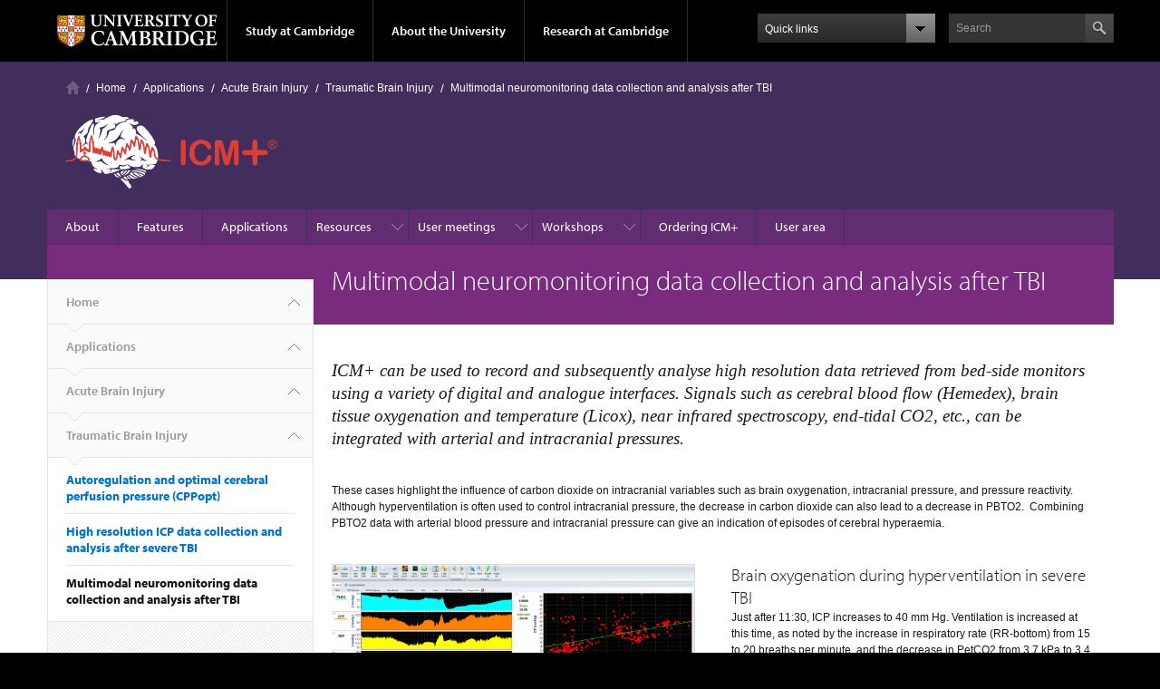

--- FILE ---
content_type: text/html; charset=UTF-8
request_url: https://icmplus.neurosurg.cam.ac.uk/home/applications/traumatic-brain-injury/traumatic-brain-injury/brain-tissue-oxygenation-monitoring-pbto2/
body_size: 9699
content:
<!doctype html>
<html class=" frontend " lang="en-US" >
    <head>
        <meta charset="UTF-8"/>
        <meta name="viewport" content="width=device-width, initial-scale=1.0"/>

        <!-- Place favicon.ico & apple-touch-icon.png in the root of your domain and delete these references -->
        <link rel="shortcut icon" href="/favicon.ico" />
        <link rel="apple-touch-icon" href="/apple-touch-icon.png" />

		<meta name='robots' content='index, follow, max-image-preview:large, max-snippet:-1, max-video-preview:-1' />

	<!-- This site is optimized with the Yoast SEO plugin v20.2 - https://yoast.com/wordpress/plugins/seo/ -->
	<title>Multimodal neuromonitoring data collection and analysis after TBI | Cambridge Enterprise ICM+</title>
	<link rel="canonical" href="https://icmplus.neurosurg.cam.ac.uk/home/applications/traumatic-brain-injury/traumatic-brain-injury/brain-tissue-oxygenation-monitoring-pbto2/" />
	<meta property="og:locale" content="en_US" />
	<meta property="og:type" content="article" />
	<meta property="og:title" content="Multimodal neuromonitoring data collection and analysis after TBI | Cambridge Enterprise ICM+" />
	<meta property="og:url" content="https://icmplus.neurosurg.cam.ac.uk/home/applications/traumatic-brain-injury/traumatic-brain-injury/brain-tissue-oxygenation-monitoring-pbto2/" />
	<meta property="og:site_name" content="Cambridge Enterprise ICM+" />
	<meta property="article:modified_time" content="2024-05-29T09:49:38+00:00" />
	<meta property="og:image" content="https://icmplus.neurosurg.cam.ac.uk/wp-content/uploads/2017/09/Featured_TBI_4.png" />
	<meta property="og:image:width" content="640" />
	<meta property="og:image:height" content="480" />
	<meta property="og:image:type" content="image/png" />
	<meta name="twitter:card" content="summary_large_image" />
	<script type="application/ld+json" class="yoast-schema-graph">{"@context":"https://schema.org","@graph":[{"@type":"WebPage","@id":"https://icmplus.neurosurg.cam.ac.uk/home/applications/traumatic-brain-injury/traumatic-brain-injury/brain-tissue-oxygenation-monitoring-pbto2/","url":"https://icmplus.neurosurg.cam.ac.uk/home/applications/traumatic-brain-injury/traumatic-brain-injury/brain-tissue-oxygenation-monitoring-pbto2/","name":"Multimodal neuromonitoring data collection and analysis after TBI | Cambridge Enterprise ICM+","isPartOf":{"@id":"https://icmplus.neurosurg.cam.ac.uk/#website"},"primaryImageOfPage":{"@id":"https://icmplus.neurosurg.cam.ac.uk/home/applications/traumatic-brain-injury/traumatic-brain-injury/brain-tissue-oxygenation-monitoring-pbto2/#primaryimage"},"image":{"@id":"https://icmplus.neurosurg.cam.ac.uk/home/applications/traumatic-brain-injury/traumatic-brain-injury/brain-tissue-oxygenation-monitoring-pbto2/#primaryimage"},"thumbnailUrl":"https://icmplus.neurosurg.cam.ac.uk/wp-content/uploads/2017/09/Featured_TBI_4.png","datePublished":"2017-09-20T22:16:48+00:00","dateModified":"2024-05-29T09:49:38+00:00","breadcrumb":{"@id":"https://icmplus.neurosurg.cam.ac.uk/home/applications/traumatic-brain-injury/traumatic-brain-injury/brain-tissue-oxygenation-monitoring-pbto2/#breadcrumb"},"inLanguage":"en-US","potentialAction":[{"@type":"ReadAction","target":["https://icmplus.neurosurg.cam.ac.uk/home/applications/traumatic-brain-injury/traumatic-brain-injury/brain-tissue-oxygenation-monitoring-pbto2/"]}]},{"@type":"ImageObject","inLanguage":"en-US","@id":"https://icmplus.neurosurg.cam.ac.uk/home/applications/traumatic-brain-injury/traumatic-brain-injury/brain-tissue-oxygenation-monitoring-pbto2/#primaryimage","url":"https://icmplus.neurosurg.cam.ac.uk/wp-content/uploads/2017/09/Featured_TBI_4.png","contentUrl":"https://icmplus.neurosurg.cam.ac.uk/wp-content/uploads/2017/09/Featured_TBI_4.png","width":640,"height":480},{"@type":"BreadcrumbList","@id":"https://icmplus.neurosurg.cam.ac.uk/home/applications/traumatic-brain-injury/traumatic-brain-injury/brain-tissue-oxygenation-monitoring-pbto2/#breadcrumb","itemListElement":[{"@type":"ListItem","position":1,"name":"Home","item":"https://icmplus.neurosurg.cam.ac.uk/"},{"@type":"ListItem","position":2,"name":"Home","item":"https://icmplus.neurosurg.cam.ac.uk/"},{"@type":"ListItem","position":3,"name":"Applications","item":"https://icmplus.neurosurg.cam.ac.uk/home/applications/"},{"@type":"ListItem","position":4,"name":"Acute Brain Injury","item":"https://icmplus.neurosurg.cam.ac.uk/home/applications/traumatic-brain-injury/"},{"@type":"ListItem","position":5,"name":"Traumatic Brain Injury","item":"https://icmplus.neurosurg.cam.ac.uk/home/applications/traumatic-brain-injury/traumatic-brain-injury/"},{"@type":"ListItem","position":6,"name":"Multimodal neuromonitoring data collection and analysis after TBI"}]},{"@type":"WebSite","@id":"https://icmplus.neurosurg.cam.ac.uk/#website","url":"https://icmplus.neurosurg.cam.ac.uk/","name":"Cambridge Enterprise ICM+","description":"Just another WordPress site","potentialAction":[{"@type":"SearchAction","target":{"@type":"EntryPoint","urlTemplate":"https://icmplus.neurosurg.cam.ac.uk/?s={search_term_string}"},"query-input":"required name=search_term_string"}],"inLanguage":"en-US"}]}</script>
	<!-- / Yoast SEO plugin. -->


<link rel='dns-prefetch' href='//ajax.googleapis.com' />
<link rel='dns-prefetch' href='//fonts.googleapis.com' />
<link rel='stylesheet' id='wp-block-library-css' href='https://icmplus.neurosurg.cam.ac.uk/wp-includes/css/dist/block-library/style.min.css?ver=6.1.1' type='text/css' media='all' />
<link rel='stylesheet' id='classic-theme-styles-css' href='https://icmplus.neurosurg.cam.ac.uk/wp-includes/css/classic-themes.min.css?ver=1' type='text/css' media='all' />
<style id='global-styles-inline-css' type='text/css'>
body{--wp--preset--color--black: #000000;--wp--preset--color--cyan-bluish-gray: #abb8c3;--wp--preset--color--white: #ffffff;--wp--preset--color--pale-pink: #f78da7;--wp--preset--color--vivid-red: #cf2e2e;--wp--preset--color--luminous-vivid-orange: #ff6900;--wp--preset--color--luminous-vivid-amber: #fcb900;--wp--preset--color--light-green-cyan: #7bdcb5;--wp--preset--color--vivid-green-cyan: #00d084;--wp--preset--color--pale-cyan-blue: #8ed1fc;--wp--preset--color--vivid-cyan-blue: #0693e3;--wp--preset--color--vivid-purple: #9b51e0;--wp--preset--gradient--vivid-cyan-blue-to-vivid-purple: linear-gradient(135deg,rgba(6,147,227,1) 0%,rgb(155,81,224) 100%);--wp--preset--gradient--light-green-cyan-to-vivid-green-cyan: linear-gradient(135deg,rgb(122,220,180) 0%,rgb(0,208,130) 100%);--wp--preset--gradient--luminous-vivid-amber-to-luminous-vivid-orange: linear-gradient(135deg,rgba(252,185,0,1) 0%,rgba(255,105,0,1) 100%);--wp--preset--gradient--luminous-vivid-orange-to-vivid-red: linear-gradient(135deg,rgba(255,105,0,1) 0%,rgb(207,46,46) 100%);--wp--preset--gradient--very-light-gray-to-cyan-bluish-gray: linear-gradient(135deg,rgb(238,238,238) 0%,rgb(169,184,195) 100%);--wp--preset--gradient--cool-to-warm-spectrum: linear-gradient(135deg,rgb(74,234,220) 0%,rgb(151,120,209) 20%,rgb(207,42,186) 40%,rgb(238,44,130) 60%,rgb(251,105,98) 80%,rgb(254,248,76) 100%);--wp--preset--gradient--blush-light-purple: linear-gradient(135deg,rgb(255,206,236) 0%,rgb(152,150,240) 100%);--wp--preset--gradient--blush-bordeaux: linear-gradient(135deg,rgb(254,205,165) 0%,rgb(254,45,45) 50%,rgb(107,0,62) 100%);--wp--preset--gradient--luminous-dusk: linear-gradient(135deg,rgb(255,203,112) 0%,rgb(199,81,192) 50%,rgb(65,88,208) 100%);--wp--preset--gradient--pale-ocean: linear-gradient(135deg,rgb(255,245,203) 0%,rgb(182,227,212) 50%,rgb(51,167,181) 100%);--wp--preset--gradient--electric-grass: linear-gradient(135deg,rgb(202,248,128) 0%,rgb(113,206,126) 100%);--wp--preset--gradient--midnight: linear-gradient(135deg,rgb(2,3,129) 0%,rgb(40,116,252) 100%);--wp--preset--duotone--dark-grayscale: url('#wp-duotone-dark-grayscale');--wp--preset--duotone--grayscale: url('#wp-duotone-grayscale');--wp--preset--duotone--purple-yellow: url('#wp-duotone-purple-yellow');--wp--preset--duotone--blue-red: url('#wp-duotone-blue-red');--wp--preset--duotone--midnight: url('#wp-duotone-midnight');--wp--preset--duotone--magenta-yellow: url('#wp-duotone-magenta-yellow');--wp--preset--duotone--purple-green: url('#wp-duotone-purple-green');--wp--preset--duotone--blue-orange: url('#wp-duotone-blue-orange');--wp--preset--font-size--small: 13px;--wp--preset--font-size--medium: 20px;--wp--preset--font-size--large: 36px;--wp--preset--font-size--x-large: 42px;--wp--preset--spacing--20: 0.44rem;--wp--preset--spacing--30: 0.67rem;--wp--preset--spacing--40: 1rem;--wp--preset--spacing--50: 1.5rem;--wp--preset--spacing--60: 2.25rem;--wp--preset--spacing--70: 3.38rem;--wp--preset--spacing--80: 5.06rem;}:where(.is-layout-flex){gap: 0.5em;}body .is-layout-flow > .alignleft{float: left;margin-inline-start: 0;margin-inline-end: 2em;}body .is-layout-flow > .alignright{float: right;margin-inline-start: 2em;margin-inline-end: 0;}body .is-layout-flow > .aligncenter{margin-left: auto !important;margin-right: auto !important;}body .is-layout-constrained > .alignleft{float: left;margin-inline-start: 0;margin-inline-end: 2em;}body .is-layout-constrained > .alignright{float: right;margin-inline-start: 2em;margin-inline-end: 0;}body .is-layout-constrained > .aligncenter{margin-left: auto !important;margin-right: auto !important;}body .is-layout-constrained > :where(:not(.alignleft):not(.alignright):not(.alignfull)){max-width: var(--wp--style--global--content-size);margin-left: auto !important;margin-right: auto !important;}body .is-layout-constrained > .alignwide{max-width: var(--wp--style--global--wide-size);}body .is-layout-flex{display: flex;}body .is-layout-flex{flex-wrap: wrap;align-items: center;}body .is-layout-flex > *{margin: 0;}:where(.wp-block-columns.is-layout-flex){gap: 2em;}.has-black-color{color: var(--wp--preset--color--black) !important;}.has-cyan-bluish-gray-color{color: var(--wp--preset--color--cyan-bluish-gray) !important;}.has-white-color{color: var(--wp--preset--color--white) !important;}.has-pale-pink-color{color: var(--wp--preset--color--pale-pink) !important;}.has-vivid-red-color{color: var(--wp--preset--color--vivid-red) !important;}.has-luminous-vivid-orange-color{color: var(--wp--preset--color--luminous-vivid-orange) !important;}.has-luminous-vivid-amber-color{color: var(--wp--preset--color--luminous-vivid-amber) !important;}.has-light-green-cyan-color{color: var(--wp--preset--color--light-green-cyan) !important;}.has-vivid-green-cyan-color{color: var(--wp--preset--color--vivid-green-cyan) !important;}.has-pale-cyan-blue-color{color: var(--wp--preset--color--pale-cyan-blue) !important;}.has-vivid-cyan-blue-color{color: var(--wp--preset--color--vivid-cyan-blue) !important;}.has-vivid-purple-color{color: var(--wp--preset--color--vivid-purple) !important;}.has-black-background-color{background-color: var(--wp--preset--color--black) !important;}.has-cyan-bluish-gray-background-color{background-color: var(--wp--preset--color--cyan-bluish-gray) !important;}.has-white-background-color{background-color: var(--wp--preset--color--white) !important;}.has-pale-pink-background-color{background-color: var(--wp--preset--color--pale-pink) !important;}.has-vivid-red-background-color{background-color: var(--wp--preset--color--vivid-red) !important;}.has-luminous-vivid-orange-background-color{background-color: var(--wp--preset--color--luminous-vivid-orange) !important;}.has-luminous-vivid-amber-background-color{background-color: var(--wp--preset--color--luminous-vivid-amber) !important;}.has-light-green-cyan-background-color{background-color: var(--wp--preset--color--light-green-cyan) !important;}.has-vivid-green-cyan-background-color{background-color: var(--wp--preset--color--vivid-green-cyan) !important;}.has-pale-cyan-blue-background-color{background-color: var(--wp--preset--color--pale-cyan-blue) !important;}.has-vivid-cyan-blue-background-color{background-color: var(--wp--preset--color--vivid-cyan-blue) !important;}.has-vivid-purple-background-color{background-color: var(--wp--preset--color--vivid-purple) !important;}.has-black-border-color{border-color: var(--wp--preset--color--black) !important;}.has-cyan-bluish-gray-border-color{border-color: var(--wp--preset--color--cyan-bluish-gray) !important;}.has-white-border-color{border-color: var(--wp--preset--color--white) !important;}.has-pale-pink-border-color{border-color: var(--wp--preset--color--pale-pink) !important;}.has-vivid-red-border-color{border-color: var(--wp--preset--color--vivid-red) !important;}.has-luminous-vivid-orange-border-color{border-color: var(--wp--preset--color--luminous-vivid-orange) !important;}.has-luminous-vivid-amber-border-color{border-color: var(--wp--preset--color--luminous-vivid-amber) !important;}.has-light-green-cyan-border-color{border-color: var(--wp--preset--color--light-green-cyan) !important;}.has-vivid-green-cyan-border-color{border-color: var(--wp--preset--color--vivid-green-cyan) !important;}.has-pale-cyan-blue-border-color{border-color: var(--wp--preset--color--pale-cyan-blue) !important;}.has-vivid-cyan-blue-border-color{border-color: var(--wp--preset--color--vivid-cyan-blue) !important;}.has-vivid-purple-border-color{border-color: var(--wp--preset--color--vivid-purple) !important;}.has-vivid-cyan-blue-to-vivid-purple-gradient-background{background: var(--wp--preset--gradient--vivid-cyan-blue-to-vivid-purple) !important;}.has-light-green-cyan-to-vivid-green-cyan-gradient-background{background: var(--wp--preset--gradient--light-green-cyan-to-vivid-green-cyan) !important;}.has-luminous-vivid-amber-to-luminous-vivid-orange-gradient-background{background: var(--wp--preset--gradient--luminous-vivid-amber-to-luminous-vivid-orange) !important;}.has-luminous-vivid-orange-to-vivid-red-gradient-background{background: var(--wp--preset--gradient--luminous-vivid-orange-to-vivid-red) !important;}.has-very-light-gray-to-cyan-bluish-gray-gradient-background{background: var(--wp--preset--gradient--very-light-gray-to-cyan-bluish-gray) !important;}.has-cool-to-warm-spectrum-gradient-background{background: var(--wp--preset--gradient--cool-to-warm-spectrum) !important;}.has-blush-light-purple-gradient-background{background: var(--wp--preset--gradient--blush-light-purple) !important;}.has-blush-bordeaux-gradient-background{background: var(--wp--preset--gradient--blush-bordeaux) !important;}.has-luminous-dusk-gradient-background{background: var(--wp--preset--gradient--luminous-dusk) !important;}.has-pale-ocean-gradient-background{background: var(--wp--preset--gradient--pale-ocean) !important;}.has-electric-grass-gradient-background{background: var(--wp--preset--gradient--electric-grass) !important;}.has-midnight-gradient-background{background: var(--wp--preset--gradient--midnight) !important;}.has-small-font-size{font-size: var(--wp--preset--font-size--small) !important;}.has-medium-font-size{font-size: var(--wp--preset--font-size--medium) !important;}.has-large-font-size{font-size: var(--wp--preset--font-size--large) !important;}.has-x-large-font-size{font-size: var(--wp--preset--font-size--x-large) !important;}
.wp-block-navigation a:where(:not(.wp-element-button)){color: inherit;}
:where(.wp-block-columns.is-layout-flex){gap: 2em;}
.wp-block-pullquote{font-size: 1.5em;line-height: 1.6;}
</style>
<link rel='stylesheet' id='main-stylesheet-css' href='https://icmplus.neurosurg.cam.ac.uk/wp-content/themes/ProjectLight/assets/stylesheets/foundation.css?ver=3.0.4' type='text/css' media='all' />
<link rel='stylesheet' id='google-fonts-css' href='https://fonts.googleapis.com/css?family=Open+Sans%7CPoppins%3A400%2C500%2C600%2C700&#038;ver=0.4.0' type='text/css' media='all' />
<link rel='stylesheet' id='tablepress-default-css' href='https://icmplus.neurosurg.cam.ac.uk/wp-content/plugins/tablepress/css/build/default.css?ver=2.0.4' type='text/css' media='all' />
<script type='text/javascript' src='//ajax.googleapis.com/ajax/libs/jquery/2.1.0/jquery.min.js?ver=2.1.0' id='jquery-js'></script>
<link rel="https://api.w.org/" href="https://icmplus.neurosurg.cam.ac.uk/wp-json/" /><link rel="alternate" type="application/json" href="https://icmplus.neurosurg.cam.ac.uk/wp-json/wp/v2/pages/839" /><link rel="alternate" type="application/json+oembed" href="https://icmplus.neurosurg.cam.ac.uk/wp-json/oembed/1.0/embed?url=https%3A%2F%2Ficmplus.neurosurg.cam.ac.uk%2Fhome%2Fapplications%2Ftraumatic-brain-injury%2Ftraumatic-brain-injury%2Fbrain-tissue-oxygenation-monitoring-pbto2%2F" />
<link rel="alternate" type="text/xml+oembed" href="https://icmplus.neurosurg.cam.ac.uk/wp-json/oembed/1.0/embed?url=https%3A%2F%2Ficmplus.neurosurg.cam.ac.uk%2Fhome%2Fapplications%2Ftraumatic-brain-injury%2Ftraumatic-brain-injury%2Fbrain-tissue-oxygenation-monitoring-pbto2%2F&#038;format=xml" />

<!-- Dynamic Widgets by QURL loaded - http://www.dynamic-widgets.com //-->

        <meta name="google-site-verification" content="7zCvpOXzErGdKsHfSGqW3LW55KF_jVpPAl-B4clXOhA" />

        <script type="text/javascript"
                src="//use.typekit.com/hyb5bko.js"></script>
        <script type="text/javascript">try {
                Typekit.load();
            } catch (e) {
            }</script>

        <script>
            if ('querySelector' in document && 'addEventListener' in window) {
                document.documentElement.className += ' js ';
            }
        </script>

    </head>
<body class="page-template-default page page-id-839 page-child parent-pageid-671 campl-theme-3 offcanvas">

    <a name="top"></a>

<!--    <a href="#page" class="skip-to-content js-skip-to-content">Go to content</a>-->






    <div class="campl-row campl-global-header">
        <div class="campl-wrap clearfix">
            <div class="campl-header-container campl-column8" id="global-header-controls">
                <a href="http://www.cam.ac.uk" class="campl-main-logo">
                    <img alt="University of Cambridge"  src="https://icmplus.neurosurg.cam.ac.uk/wp-content/themes/ProjectLight/assets/images/interface/main-logo-small.png" />
                </a>

                <ul class="campl-unstyled-list campl-horizontal-navigation campl-global-navigation clearfix">
                    <li>
                        <a  href="#study-with-us" >Study at Cambridge</a>
                    </li>
                    <li>
                        <a href="#about-the-university" >About the University</a>
                    </li>
                    <li>
                        <a href="http://www.cam.ac.uk/research" class="campl-no-drawer" >Research at Cambridge</a>
                    </li>
                </ul>
            </div>

            <div class="campl-column2">
                <div class="campl-quicklinks">
                </div>
            </div>

            <div class="campl-column2">

                <div class="campl-site-search" id="site-search-btn">

                    <label for="header-search" class="hidden">Search site</label>
                    <div class="campl-search-input">
                        <form action="https://search.cam.ac.uk/web" method="GET">
                            <input type="hidden" value="CNEUROL" id="inst" name="inst">
                            <input type="hidden" value="icmplus" id="tag" name="tag">
                            <input id="header-search" type="text" name="query" value="" placeholder="Search"/>

                            <input type="image" class="campl-search-submit " src="https://icmplus.neurosurg.cam.ac.uk/wp-content/themes/ProjectLight/assets/images/interface/btn-search-header.png"/>
                        </form>
                    </div>
                </div>
            </div>
        </div>
    </div>
    <div class="campl-row campl-global-header campl-search-drawer">
        <div class="campl-wrap clearfix">
            <form class="campl-site-search-form" id="site-search-container" action="https://search.cam.ac.uk/web" method="GET">
                <div class="campl-search-form-wrapper clearfix">
                    <input type="hidden" value="CNEUROL" id="inst" name="inst">
                    <input type="hidden" value="icmplus" id="tag" name="tag">
                    <input type="text" name="query" class="text" placeholder="Search"/>
                    <input type="image" class="campl-search-submit" src="https://icmplus.neurosurg.cam.ac.uk/wp-content/themes/ProjectLight/assets/images/interface/btn-search.png" />
                </div>
            </form>
        </div>
    </div>

    <div class="campl-row campl-global-navigation-drawer">

        <div class="campl-wrap clearfix">
            <div class="campl-column12 campl-home-link-container">
                <a href="" >Home</a>
            </div>
        </div>
        <div class="campl-wrap clearfix">
            <div class="campl-column12 campl-global-navigation-mobile-list campl-global-navigation-list">
                <div class="campl-global-navigation-outer clearfix" id="study-with-us">
                    <ul class="campl-unstyled-list campl-global-navigation-header-container ">
                        <li><a href="http://www.cam.ac.uk/study-at-cambridge" >Study at Cambridge</a></li>
                    </ul>
                    <div class="campl-column4">
                        <ul class="campl-global-navigation-container campl-unstyled-list campl-global-navigation-secondary-with-children">
                            <li>
                                <a href="http://www.study.cam.ac.uk/undergraduate/" >Undergraduate</a>
                                <ul class="campl-global-navigation-tertiary campl-unstyled-list">
                                    <li>
                                        <a href="http://www.study.cam.ac.uk/undergraduate/courses/" >Courses</a>
                                    </li>
                                    <li>
                                        <a href="http://www.study.cam.ac.uk/undergraduate/apply/" >Applying</a>
                                    </li>
                                    <li>
                                        <a href="http://www.study.cam.ac.uk/undergraduate/events/" >Events and open days</a>
                                    </li>
                                    <li>
                                        <a href="http://www.study.cam.ac.uk/undergraduate/finance/" >Fees and finance</a>
                                    </li>
                                    <li>
                                        <a href="http://www.becambridge.com/" >Student blogs and videos</a>
                                    </li>
                                </ul>
                            </li>
                        </ul>
                    </div>
                    <div class="campl-column4">
                        <ul class="campl-global-navigation-container campl-unstyled-list campl-global-navigation-secondary-with-children">
                            <li>
                                <a href="http://www.graduate.study.cam.ac.uk/" >Graduate</a>
                                <ul class="campl-global-navigation-tertiary campl-unstyled-list">
                                    <li>
                                        <a href="http://www.graduate.study.cam.ac.uk/why-cambridge/welcome-vice-chancellor" >Why Cambridge</a>
                                    </li>
                                    <li>
                                        <a href="http://www.graduate.study.cam.ac.uk/courses
" >Course directory</a>
                                    </li>
                                    <li>
                                        <a href="http://www.graduate.study.cam.ac.uk/how-do-i-apply" >How to apply</a></li>
                                    <li><a href="http://www.admin.cam.ac.uk/students/studentregistry/fees/" >Fees and funding</a></li>
                                    <li><a href="http://www.graduate.study.cam.ac.uk/faqs/applicant" >Frequently asked questions</a></li>
                                </ul>
                            </li>
                        </ul>
                    </div>
                    <div class="campl-column4">
                        <ul class="campl-global-navigation-container campl-unstyled-list last">
                            <li>
                                <a href="http://www.internationalstudents.cam.ac.uk" >International students</a>
                            </li>
                            <li>
                                <a href="http://www.ice.cam.ac.uk" >Continuing education</a>
                            </li>
                            <li>
                                <a href="http://www.epe.admin.cam.ac.uk/" >Executive and professional education</a>
                            </li>
                            <li>
                                <a href="http://www.educ.cam.ac.uk" >Courses in education</a>
                            </li>
                        </ul>
                    </div>
                </div>

                <div class="campl-global-navigation-outer clearfix" id="about-the-university">
                    <ul class="campl-global-navigation-header-container campl-unstyled-list">
                        <li><a href="http://www.cam.ac.uk/about-the-university" >About the University</a></li>
                    </ul>
                    <div class="campl-column4">
                        <ul class="campl-global-navigation-container campl-unstyled-list">
                            <li>
                                <a href="http://www.cam.ac.uk/about-the-university/how-the-university-and-colleges-work" >How the University and Colleges work</a>
                            </li>
                            <li>
                                <a href="http://www.cam.ac.uk/about-the-university/history" >History</a>
                            </li>
                            <li>
                                <a href="http://www.cam.ac.uk/about-the-university/visiting-the-university" >Visiting the University</a>
                            </li>
                            <li>
                                <a href="http://www.cam.ac.uk/about-the-university/term-dates-and-calendars" >Term dates and calendars</a>
                            </li>
                            <li class="last">
                                <a href="http://map.cam.ac.uk" >Map</a>
                            </li>
                        </ul>
                    </div>
                    <div class="campl-column4">
                        <ul class="campl-global-navigation-container campl-unstyled-list">
                            <li>
                                <a href="http://www.cam.ac.uk/media-relations" >For media</a>
                            </li>
                            <li>
                                <a href="http://www.cam.ac.uk/video-and-audio" >Video and audio</a>
                            </li>
                            <li>
                                <a href="http://webservices.admin.cam.ac.uk/fae/" >Find an expert</a>
                            </li>
                            <li>
                                <a href="http://www.cam.ac.uk/about-the-university/publications" >Publications</a>
                            </li>
                            <li class="last">
                                <a href="http://www.cam.ac.uk/global-cambridge" >Global Cambridge</a>
                            </li>
                        </ul>
                    </div>
                    <div class="campl-column4">
                        <ul class="campl-global-navigation-container campl-unstyled-list">
                            <li>
                                <a href="http://www.cam.ac.uk/news" >News</a>
                            </li>
                            <li>
                                <a href="http://www.admin.cam.ac.uk/whatson/" >Events</a>
                            </li>
                            <li>
                                <a href="http://www.cam.ac.uk/public-engagement" >Public engagement</a>
                            </li>
                            <li>
                                <a href="http://www.jobs.cam.ac.uk" >Jobs</a>
                            </li>
                            <li class="last">
                                <a href="https://philanthropy.cam.ac.uk" >Give to Cambridge</a>
                            </li>
                        </ul>
                    </div>
                </div>

                <div class="campl-global-navigation-outer clearfix" id="our-research">
                    <ul class="campl-global-navigation-header-container campl-unstyled-list">
                        <li><a href="" >Research at Cambridge</a></li>
                    </ul>
                </div>
            </div>

            <ul class="campl-unstyled-list campl-quicklinks-list campl-global-navigation-container ">
                <li>
                    <a href="http://www.cam.ac.uk/for-staff" >For staff</a>
                </li>
                <li>
                    <a href="http://www.cam.ac.uk/current-students" >For current students</a>
                </li>
                <li>
                    <a href="http://www.alumni.cam.ac.uk" >For alumni</a>
                </li>
                <li>
                    <a href="http://www.cam.ac.uk/for-business" >For business</a>
                </li>
                <li>
                    <a href="http://www.cam.ac.uk/colleges-and-departments" >Colleges &amp; departments</a>
                </li>
                <li>
                    <a href="http://www.lib.cam.ac.uk/libraries/" >Libraries &amp; facilities</a>
                </li>
                <li>
                    <a href="http://www.cam.ac.uk/museums-and-collections" >Museums &amp; collections</a>
                </li>
                <li class="last">
                    <a href="http://www.cam.ac.uk/email-and-phone-search" >Email &amp; phone search</a>
                </li>
            </ul>
        </div>
    </div>
    <!-- .campl-global-header ends -->


	


<!-- Default page header -->
<div class="campl-row campl-page-header">
	<div class="campl-wrap clearfix">
		<div class="campl-column12">
			<div class="campl-content-container">

				<div class="campl-breadcrumb" id="breadcrumb"><ul class="campl-unstyled-list campl-horizontal-navigation clearfix"><li class="first-child"><a class="campl-home ir" href="https://icmplus.neurosurg.cam.ac.uk" title="Homepage">Homepage</a></li><li class="item-parent item-parent-270"><a class="bread-parent bread-parent-270" href="https://icmplus.neurosurg.cam.ac.uk/" title="Home">Home</a></li><li class="item-parent item-parent-194"><a class="bread-parent bread-parent-194" href="https://icmplus.neurosurg.cam.ac.uk/home/applications/" title="Applications">Applications</a></li><li class="item-parent item-parent-570"><a class="bread-parent bread-parent-570" href="https://icmplus.neurosurg.cam.ac.uk/home/applications/traumatic-brain-injury/" title="Acute Brain Injury">Acute Brain Injury</a></li><li class="item-parent item-parent-671"><a class="bread-parent bread-parent-671" href="https://icmplus.neurosurg.cam.ac.uk/home/applications/traumatic-brain-injury/traumatic-brain-injury/" title="Traumatic Brain Injury">Traumatic Brain Injury</a></li><li class="item-current item-839"><p title="Multimodal neuromonitoring data collection and analysis after TBI"> Multimodal neuromonitoring data collection and analysis after TBI</p></li></ul></div>
<!--				<p class="campl-mobile-parent"><a href=""><span class="campl-back-btn campl-menu-indicator"></span>Studying at Cambridge</a></p>-->
				<a href="https://icmplus.neurosurg.cam.ac.uk" class="header-logo"><img src="https://icmplus.neurosurg.cam.ac.uk/wp-content/themes/ProjectLight/assets/images/icm-logo-reversed.png" alt="Cambridge Enterprise ICM+"></a>
			</div>
		</div>
	</div>
</div>

<div class="campl-row campl-page-header">
	<div class="campl-wrap clearfix campl-local-navigation" id="local-nav">
			<div class="campl-local-navigation-container"><ul id="menu-main-menu" class="campl-unstyled-list"><li id="menu-item-184" class="menu-item menu-item-type-post_type menu-item-object-page menu-item-184"><a href="https://icmplus.neurosurg.cam.ac.uk/home/about/">About</a></li>
<li id="menu-item-193" class="menu-item menu-item-type-post_type menu-item-object-page menu-item-193"><a href="https://icmplus.neurosurg.cam.ac.uk/home/icm-features/">Features</a></li>
<li id="menu-item-196" class="menu-item menu-item-type-post_type menu-item-object-page current-page-ancestor menu-item-196"><a href="https://icmplus.neurosurg.cam.ac.uk/home/applications/">Applications</a></li>
<li id="menu-item-2589" class="menu-item menu-item-type-custom menu-item-object-custom menu-item-has-children menu-item-2589"><a href="/home/resources/icm-tutorials/">Resources</a>
<ul class="campl-unstyled-list local-dropdown-menu">
	<li id="menu-item-2446" class="menu-item menu-item-type-post_type menu-item-object-page menu-item-2446"><a href="https://icmplus.neurosurg.cam.ac.uk/home/resources/icm-tutorials/">Training resources</a></li>
	<li id="menu-item-2404" class="menu-item menu-item-type-post_type menu-item-object-page menu-item-2404"><a href="https://icmplus.neurosurg.cam.ac.uk/brain-physics-lectures/">Brain Physics Lectures</a></li>
	<li id="menu-item-199" class="menu-item menu-item-type-post_type menu-item-object-page menu-item-199"><a href="https://icmplus.neurosurg.cam.ac.uk/references/">References</a></li>
</ul>
</li>
<li id="menu-item-2784" class="menu-item menu-item-type-custom menu-item-object-custom menu-item-has-children menu-item-2784"><a href="/ugms/5th-icm-ugm-cape-town-2022/">User meetings</a>
<ul class="campl-unstyled-list local-dropdown-menu">
	<li id="menu-item-2512" class="menu-item menu-item-type-post_type menu-item-object-page menu-item-2512"><a href="https://icmplus.neurosurg.cam.ac.uk/ugms/5th-icm-ugm-cape-town-2022/">5th ICM+ Users’ Meeting, Cape Town, South Africa, 2022</a></li>
	<li id="menu-item-2079" class="menu-item menu-item-type-post_type menu-item-object-page menu-item-2079"><a href="https://icmplus.neurosurg.cam.ac.uk/ugms/4th-icm-users-meeting-leuven-belgium-2019/">4th ICM+ Users&#8217; Meeting, Leuven, Belgium, 2019</a></li>
	<li id="menu-item-360" class="menu-item menu-item-type-post_type menu-item-object-page menu-item-360"><a href="https://icmplus.neurosurg.cam.ac.uk/ugms/3rd-icm-users-meeting-boston-ma-2016/">3rd ICM+ Users&#8217; Meeting Boston, MA, 2016</a></li>
	<li id="menu-item-361" class="menu-item menu-item-type-post_type menu-item-object-page menu-item-361"><a href="https://icmplus.neurosurg.cam.ac.uk/ugms/2nd-icm-users-meeting-singapore-2013/">2nd ICM+ Users&#8217; Meeting Singapore 2013</a></li>
	<li id="menu-item-362" class="menu-item menu-item-type-post_type menu-item-object-page menu-item-362"><a href="https://icmplus.neurosurg.cam.ac.uk/ugms/1th-icm-users-meeting-tuebingen-2010/">1st ICM+ Users&#8217; Meeting Tuebingen 2010</a></li>
</ul>
</li>
<li id="menu-item-2588" class="menu-item menu-item-type-custom menu-item-object-custom menu-item-has-children menu-item-2588"><a href="/workshops/5th-icm-ugm-cape-town-2022/">Workshops</a>
<ul class="campl-unstyled-list local-dropdown-menu">
	<li id="menu-item-2773" class="menu-item menu-item-type-post_type menu-item-object-page menu-item-2773"><a href="https://icmplus.neurosurg.cam.ac.uk/workshops/icm-workshop-at-global-neuro-advanced-course-new-delhi-2025/">ICM+ Workshop at Global Neuro Advanced Course – New Delhi 2025</a></li>
	<li id="menu-item-2774" class="menu-item menu-item-type-post_type menu-item-object-page menu-item-2774"><a href="https://icmplus.neurosurg.cam.ac.uk/workshops/icm-2024-cambridge-workshop/">ICM+ Advanced Neuromonitoring Workshop 2024</a></li>
	<li id="menu-item-1970" class="menu-item menu-item-type-post_type menu-item-object-page menu-item-1970"><a href="https://icmplus.neurosurg.cam.ac.uk/workshops/icm-workshop2018/">ICM+ Workshop: Cambridge, UK, 2018</a></li>
</ul>
</li>
<li id="menu-item-269" class="menu-item menu-item-type-post_type menu-item-object-page menu-item-269"><a href="https://icmplus.neurosurg.cam.ac.uk/home/ordering-icm/">Ordering ICM+</a></li>
<li id="menu-item-1636" class="menu-item menu-item-type-custom menu-item-object-custom menu-item-1636"><a href="/user-area">User area</a></li>
</ul></div>	</div>


    <!-- If the page has local navigation use this pattern -->
    <div class="campl-wrap clearfix campl-page-sub-title campl-recessed-sub-title">
	                <div class="campl-column3 campl-spacing-column">
                &nbsp;
            </div>
            <div class="campl-column9">
                    <div class="campl-content-container">

                                <h2>Multimodal neuromonitoring data collection and analysis after TBI</h2>
                
            </div>
        </div>
    </div>

</div>

<!-- / Default page header -->

    <main class="campl-row campl-content campl-recessed-content" id="page" role="main" data-template="page">


        <div class="campl-wrap clearfix">


			
							
		
				
				
	
	
		
    <div class="campl-column3">
        <div class="campl-tertiary-navigation">
            <div class="campl-tertiary-navigation-structure">
				                    <ul class="campl-unstyled-list campl-vertical-breadcrumb">
						<li class="item-parent item-parent-270"><a href="https://icmplus.neurosurg.cam.ac.uk/">Home<span class="campl-vertical-breadcrumb-indicator"></span></a></li><li class="item-parent item-parent-194"><a href="https://icmplus.neurosurg.cam.ac.uk/home/applications/">Applications<span class="campl-vertical-breadcrumb-indicator"></span></a></li><li class="item-parent item-parent-570"><a href="https://icmplus.neurosurg.cam.ac.uk/home/applications/traumatic-brain-injury/">Acute Brain Injury<span class="campl-vertical-breadcrumb-indicator"></span></a></li><li class="item-parent item-parent-671"><a href="https://icmplus.neurosurg.cam.ac.uk/home/applications/traumatic-brain-injury/traumatic-brain-injury/">Traumatic Brain Injury<span class="campl-vertical-breadcrumb-indicator"></span></a></li>                    </ul>
				                <ul class="campl-unstyled-list campl-vertical-breadcrumb-navigation">
																<li class="page_item page-item-833"><a href="https://icmplus.neurosurg.cam.ac.uk/home/applications/traumatic-brain-injury/traumatic-brain-injury/optimal-cerebral-perfusion-pressure-cppopt/">Autoregulation and optimal cerebral perfusion pressure (CPPopt)</a></li>
<li class="page_item page-item-491"><a href="https://icmplus.neurosurg.cam.ac.uk/home/applications/traumatic-brain-injury/traumatic-brain-injury/brain-tissue-oxygenation-pbto2/">High resolution ICP data collection and analysis after severe TBI</a></li>
<li class="page_item page-item-839 current_page_item active"><a href="https://icmplus.neurosurg.cam.ac.uk/home/applications/traumatic-brain-injury/traumatic-brain-injury/brain-tissue-oxygenation-monitoring-pbto2/" aria-current="page">Multimodal neuromonitoring data collection and analysis after TBI</a></li>
					                </ul>
            </div>
        </div>
    </div>

            	        

			                    <div class="campl-column9 campl-main-content">
			
                    <div class="campl-content-container">


												                            <article class="maybe-main-content post-839 page type-page status-publish has-post-thumbnail hentry"                                    id="post-839">


								                                <div class="entry-content">

	                                	                                                                        <div class="component component--lead">
	                                            <div class="lead">
        <p>ICM+ can be used to record and subsequently analyse high resolution data retrieved from bed-side monitors using a variety of digital and analogue interfaces. Signals such as cerebral blood flow (Hemedex), brain tissue oxygenation and temperature (Licox), near infrared spectroscopy, end-tidal CO2, etc., can be integrated with  arterial and intracranial pressures.</p>

    </div>
                                        </div>
	                                
									
										                                		                                <div class="component component--text">
    <div class="group">
        <div class="group__item group__item--primary">

            <p><span style="font-weight: 400;">These cases highlight the influence of carbon dioxide on intracranial variables such as brain oxygenation, intracranial pressure, and pressure reactivity. Although hyperventilation is often used to control intracranial pressure, the decrease in carbon dioxide can also lead to a decrease in P</span><span style="font-weight: 400;">BT</span><span style="font-weight: 400;">O</span><span style="font-weight: 400;">2.  </span><span style="font-weight: 400;">Combining P</span><span style="font-weight: 400;">BT</span><span style="font-weight: 400;">O</span><span style="font-weight: 400;">2</span><span style="font-weight: 400;"> data with arterial blood pressure and intracranial pressure can give an indication of episodes of cerebral hyperaemia.</span></p>


        </div>
    </div>
</div><div class="component component--abreasted-figure">
    <figure class="media media--abreasted  figure-wrapper">
        <div class="media__image image-wrapper">
                <img class="component component-image s24-image-fullwidth-no-wrapper"
        srcset="
            https://icmplus.neurosurg.cam.ac.uk/wp-content/uploads/2017/09/Pbto2-hypervent.J.V_cut-1440x0-c-default.png 1440w,
            https://icmplus.neurosurg.cam.ac.uk/wp-content/uploads/2017/09/Pbto2-hypervent.J.V_cut-1024x0-c-default.png 1024w,
            https://icmplus.neurosurg.cam.ac.uk/wp-content/uploads/2017/09/Pbto2-hypervent.J.V_cut-640x0-c-default.png 640w,
            https://icmplus.neurosurg.cam.ac.uk/wp-content/uploads/2017/09/Pbto2-hypervent.J.V_cut-300x0-c-default.png 320w
        "
        src="https://icmplus.neurosurg.cam.ac.uk/wp-content/uploads/2017/09/Pbto2-hypervent.J.V_cut-1024x0-c-default.png"
                        sizes="(min-width: 640px) 50vw, 100vw"
                                alt=""
            >

        </div>
                    <figcaption class="media__caption caption-wrapper">
                                    <div class="figure-title campl-slide-caption-txt">
                        Brain oxygenation during hyperventilation in severe TBI
                    </div>
                                                    <div class="figure-caption">
                        <p>Just after 11:30, ICP increases to 40 mm Hg. Ventilation is increased at this time, as noted by the increase in respiratory rate (RR-bottom) from 15 to 20 breaths per minute, and the decrease in PetCO2 from 3.7 kPa to 3.4 kPa. This decrease in etCO2 resulted in a decrease in brain tissue oxygenation (top, from 20 to 10 mm Hg) and ICP (from 40 to 30 mm Hg), probably both as a result of cerebral vasoconstriction. For each 1kPa decrease in etCO2, ICP decreases by ~21 mm Hg and PbTO2 decreases by 24 mm Hg (right panel). <a href="/wp-content/uploads/2017/09/Pbto2-hypervent.J.V_cut.png">View image</a></p>

                    </div>
                            </figcaption>
            </figure>
</div><div class="component component--abreasted-figure">
    <figure class="media media--abreasted media--right-on-lap figure-wrapper">
        <div class="media__image image-wrapper">
                <img class="component component-image s24-image-fullwidth-no-wrapper"
        srcset="
            https://icmplus.neurosurg.cam.ac.uk/wp-content/uploads/2017/09/Hyperaemia-pto2_cut-T.V-1440x0-c-default.png 1440w,
            https://icmplus.neurosurg.cam.ac.uk/wp-content/uploads/2017/09/Hyperaemia-pto2_cut-T.V-1024x0-c-default.png 1024w,
            https://icmplus.neurosurg.cam.ac.uk/wp-content/uploads/2017/09/Hyperaemia-pto2_cut-T.V-640x0-c-default.png 640w,
            https://icmplus.neurosurg.cam.ac.uk/wp-content/uploads/2017/09/Hyperaemia-pto2_cut-T.V-300x0-c-default.png 320w
        "
        src="https://icmplus.neurosurg.cam.ac.uk/wp-content/uploads/2017/09/Hyperaemia-pto2_cut-T.V-1024x0-c-default.png"
                        sizes="(min-width: 640px) 50vw, 100vw"
                                alt=""
            >

        </div>
                    <figcaption class="media__caption caption-wrapper">
                                    <div class="figure-title campl-slide-caption-txt">
                        Cerebral hyperaemia after severe TBI
                    </div>
                                                    <div class="figure-caption">
                        <p>At 02:15, ABP increases from 100 to 140 mm Hg, resulting in an increase in CPP from 65 to 90 mm Hg. Probably as a consequence, the grossly-disturbed pressure reactivity (PRx ~ +1, solid red line), and increase in ABP causes an increase in brain tissue oxygenation and ICP. <a href="/wp-content/uploads/2017/09/Hyperaemia-pto2_cut-T.V.png">View image</a></p>

                    </div>
                            </figcaption>
            </figure>
</div><div class="component component--abreasted-figure">
    <figure class="media media--abreasted  figure-wrapper">
        <div class="media__image image-wrapper">
                <img class="component component-image s24-image-fullwidth-no-wrapper"
        srcset="
            https://icmplus.neurosurg.cam.ac.uk/wp-content/uploads/2017/09/Dual_PtO2_cut-1440x0-c-default.png 1440w,
            https://icmplus.neurosurg.cam.ac.uk/wp-content/uploads/2017/09/Dual_PtO2_cut-1024x0-c-default.png 1024w,
            https://icmplus.neurosurg.cam.ac.uk/wp-content/uploads/2017/09/Dual_PtO2_cut-640x0-c-default.png 640w,
            https://icmplus.neurosurg.cam.ac.uk/wp-content/uploads/2017/09/Dual_PtO2_cut-300x0-c-default.png 320w
        "
        src="https://icmplus.neurosurg.cam.ac.uk/wp-content/uploads/2017/09/Dual_PtO2_cut-1024x0-c-default.png"
                        sizes="(min-width: 640px) 50vw, 100vw"
                                alt=""
            >

        </div>
                    <figcaption class="media__caption caption-wrapper">
                                    <div class="figure-title campl-slide-caption-txt">
                        Bilateral brain tissue oxygenation monitoring after severe TBI
                    </div>
                                                    <div class="figure-caption">
                        <p>In this case changes in ICP follow changes in etCO2 (Pearson correlation 0.83). Oxygenation is measured in the pericontusional tissue (top panel, light blue) and contralateral ‘healthy tissue’ (red). <a href="/wp-content/uploads/2017/09/Dual_PtO2_cut.png">View image</a></p>

                    </div>
                            </figcaption>
            </figure>
</div><div class="component component--abreasted-figure">
    <figure class="media media--abreasted media--right-on-lap figure-wrapper">
        <div class="media__image image-wrapper">
                <img class="component component-image s24-image-fullwidth-no-wrapper"
        srcset="
            https://icmplus.neurosurg.cam.ac.uk/wp-content/uploads/2017/09/CO2_PRx_cut-1-1440x0-c-default.png 1440w,
            https://icmplus.neurosurg.cam.ac.uk/wp-content/uploads/2017/09/CO2_PRx_cut-1-1024x0-c-default.png 1024w,
            https://icmplus.neurosurg.cam.ac.uk/wp-content/uploads/2017/09/CO2_PRx_cut-1-640x0-c-default.png 640w,
            https://icmplus.neurosurg.cam.ac.uk/wp-content/uploads/2017/09/CO2_PRx_cut-1-300x0-c-default.png 320w
        "
        src="https://icmplus.neurosurg.cam.ac.uk/wp-content/uploads/2017/09/CO2_PRx_cut-1-1024x0-c-default.png"
                        sizes="(min-width: 640px) 50vw, 100vw"
                                alt=""
            >

        </div>
                    <figcaption class="media__caption caption-wrapper">
                                    <div class="figure-title campl-slide-caption-txt">
                        Influence of CO2 on pressure reactivity after TBI
                    </div>
                                                    <div class="figure-caption">
                        <p>In this case, etCO2 increases from 4.5 to 5.2 kPa. Associated with this is an increase in ICP from 16 to 20 mm Hg and a disturbance of pressure reactivity (PRx &gt;0.5, solid red line). Brain oxygenation, however, in this case seems to follow changes in ABP (top two panels). <a href="/wp-content/uploads/2017/09/CO2_PRx_cut-1.png">View image</a></p>

                    </div>
                            </figcaption>
            </figure>
</div>	                                
									
                                    <div class="group">
                                        <div class="group__item">

											
                                        </div>
                                    </div>

                                </div>
                                <footer class="content-footer">
									                                    <p></p>
                                </footer>
																

								                            </article>
						
						

                    </div>
                </div>

                
            </div>

    </main>


<div class="campl-row campl-local-footer">
    <div class="campl-wrap clearfix">
        		            <div class="campl-column3 campl-footer-navigation">
				<div id="nav_menu-11" class="campl-content-container campl-navigation-list"><h3>Contacts and ordering instructions</h3><div class="menu-contacts-and-ordering-instructions-container"><ul id="menu-contacts-and-ordering-instructions" class="menu"><li id="menu-item-1371" class="menu-item menu-item-type-post_type menu-item-object-page menu-item-1371"><a href="https://icmplus.neurosurg.cam.ac.uk/home/about/icm-team-contacts/">ICM+ Team and Contacts</a></li>
<li id="menu-item-1372" class="menu-item menu-item-type-post_type menu-item-object-page menu-item-1372"><a href="https://icmplus.neurosurg.cam.ac.uk/home/ordering-icm/">Ordering ICM+</a></li>
</ul></div></div>            </div>
				            <div class="campl-column3 campl-footer-navigation">
				<div id="nav_menu-12" class="campl-content-container campl-navigation-list"><h3>External links</h3><div class="menu-external-links-container"><ul id="menu-external-links" class="menu"><li id="menu-item-1373" class="menu-item menu-item-type-custom menu-item-object-custom menu-item-1373"><a href="http://cppopt.org/">CPPopt Website</a></li>
<li id="menu-item-1374" class="menu-item menu-item-type-custom menu-item-object-custom menu-item-1374"><a href="http://brainultrasound.com/">SONIC</a></li>
<li id="menu-item-1376" class="menu-item menu-item-type-custom menu-item-object-custom menu-item-1376"><a href="http://www.neurosurg.cam.ac.uk/research-groups/brain-physics-lab/">Brain Physics Lab Website</a></li>
<li id="menu-item-1377" class="menu-item menu-item-type-custom menu-item-object-custom menu-item-1377"><a href="http://www.neurosurg.cam.ac.uk/">Division of Neurosurgery Website</a></li>
<li id="menu-item-1665" class="menu-item menu-item-type-custom menu-item-object-custom menu-item-1665"><a href="https://twitter.com/icm_plus">Visit us at Twitter</a></li>
</ul></div></div>            </div>
						            </div>
</div>
<!-- .campl-local-footer ends -->

<!-- Global footer (fixed) -->
<div class="campl-row campl-global-footer">
    <div class="campl-wrap clearfix">
        <div class="campl-column3 campl-footer-navigation">
            <div class="campl-content-container campl-footer-logo">
                <img alt="University of Cambridge" src="https://icmplus.neurosurg.cam.ac.uk/wp-content/themes/ProjectLight/assets/images/interface/main-logo-small.png" class="campl-scale-with-grid"/>
                <p>&#169; 2015 University of Cambridge</p>
                <ul class="campl-unstyled-list campl-global-footer-links">
                    <li>
                        <a href="http://www.cam.ac.uk/university-a-z">University
                            A-Z</a>
                    </li>
                    <li>
                        <a href="http://www.cam.ac.uk/contact-the-university">Contact
                            the University</a>
                    </li>
                    <li>
                        <a href="http://www.cam.ac.uk/about-this-site/accessibility">Accessibility</a>
                    </li>
                    <li>
                        <a href="http://www.admin.cam.ac.uk/univ/information/foi/">Freedom
                            of information</a>
                    </li>
                    <li>
                        <a href="http://www.cam.ac.uk/about-this-site/terms-and-conditions">Terms
                            and conditions</a>
                    </li>
                </ul>
            </div>
        </div>
        <div class="campl-column3 campl-footer-navigation">
            <div class="campl-content-container campl-navigation-list">

                <div class="link-list">
                    <h3><a href="">Study at Cambridge</a></h3>
                    <ul class="campl-unstyled-list">
                        <li>
                            <a href="http://www.study.cam.ac.uk/undergraduate/">Undergraduate</a>
                        </li>
                        <li>
                            <a href="http://www.graduate.study.cam.ac.uk/">Graduate</a>
                        </li>
                        <li>
                            <a href="http://www.internationalstudents.cam.ac.uk">International
                                students</a>
                        </li>
                        <li>
                            <a href="http://www.ice.cam.ac.uk">Continuing
                                education</a>
                        </li>
                        <li>
                            <a href="http://www.epe.admin.cam.ac.uk/">Executive
                                and professional education</a>
                        </li>
                        <li>
                            <a href="http://www.educ.cam.ac.uk">Courses in
                                education</a>
                        </li>
                    </ul>
                </div>
            </div>
        </div>
        <div class="campl-column3 campl-footer-navigation">
            <div class="campl-content-container campl-navigation-list">
                <h3><a href="http://www.cam.ac.uk/about-the-university">About
                        the University</a></h3>
                <ul class="campl-unstyled-list campl-page-children">
                    <li>
                        <a href="http://www.cam.ac.uk/about-the-university/how-the-university-and-colleges-work">How
                            the University and Colleges work</a>
                    </li>
                    <li>
                        <a href="http://www.cam.ac.uk/about-the-university/visiting-the-university">Visiting
                            the University</a>
                    </li>
                    <li>
                        <a href="http://map.cam.ac.uk">Map</a>
                    </li>
                    <li>
                        <a href="http://www.cam.ac.uk/news">News</a>
                    </li>
                    <li>
                        <a href="http://www.admin.cam.ac.uk/whatson/">Events</a>
                    </li>
                    <li>
                        <a href="http://www.jobs.cam.ac.uk">Jobs</a>
                    </li>
                    <li>
                        <a href="https://philanthropy.cam.ac.uk">Give to
                            Cambridge</a>
                    </li>
                </ul>
            </div>
        </div>
        <div class="campl-column3 campl-footer-navigation last">
            <div class="campl-content-container campl-navigation-list">
                <h3><a href="http://www.cam.ac.uk/research">Research at
                        Cambridge</a></h3>
                <ul class="campl-unstyled-list">
                    <li>
                        <a href="http://www.cam.ac.uk/research/news">News</a>
                    </li>
                    <li>
                        <a href="http://www.cam.ac.uk/research/features">Features</a>
                    </li>
                    <li>
                        <a href="http://www.cam.ac.uk/research/discussion">Discussion</a>
                    </li>
                    <li>
                        <a href="http://www.cam.ac.uk/research/spotlight-on">Spotlight
                            on...</a>
                    </li>
                    <li>
                        <a href="http://www.cam.ac.uk/research/research-at-cambridge">About
                            research at Cambridge</a>
                    </li>
                </ul>
            </div>
        </div>
    </div>
</div>
<!-- / Global footer (fixed) -->



<script type='text/javascript' src='https://icmplus.neurosurg.cam.ac.uk/wp-content/themes/ProjectLight/assets/javascript/foundation.js?ver=2.9.0' id='foundation-js'></script>
</body>
</html>


--- FILE ---
content_type: text/css
request_url: https://icmplus.neurosurg.cam.ac.uk/wp-content/themes/ProjectLight/assets/stylesheets/foundation.css?ver=3.0.4
body_size: 18668
content:
@charset "UTF-8";#wpadminbar{position:fixed!important;margin-top:0}body.admin-bar.f-topbar-fixed .sticky.fixed{margin-top:2rem}.wp-caption>figcaption{max-width:100%;font-size:.8rem;color:#999;padding:.25rem 0}p.wp-caption-text{font-size:90%;color:#666;padding:.625rem 0}.alignleft{float:left;padding-right:1rem;margin:0}.alignright{float:right;padding-left:1rem;margin:0}.aligncenter{display:block;margin-left:auto;margin-right:auto}.screen-reader-text{clip:rect(1px,1px,1px,1px);position:absolute!important;height:1px;width:1px;overflow:hidden}.screen-reader-text:focus{background-color:#f1f1f1;border-radius:3px;-webkit-box-shadow:0 0 2px 2px rgba(0,0,0,.6);box-shadow:0 0 2px 2px rgba(0,0,0,.6);clip:auto!important;color:#21759b;display:block;font-size:14px;font-size:.875rem;font-weight:700;height:auto;left:5px;line-height:normal;padding:15px 23px 14px;text-decoration:none;top:5px;width:auto;z-index:100000}@media screen and (max-width:39.9375em){.desktop-menu,.top-bar-left{display:none!important}}@media print,screen and (min-width:40em){#mobile-menu,.title-bar{display:none!important}}.off-canvas>ul.menu{height:100vh;padding:1rem}.off-canvas>ul.menu a{color:#fefefe;font-weight:600;font-size:1.125rem;opacity:.75}.off-canvas>ul.menu .is-accordion-submenu-parent>a::after{display:block;width:0;height:0;border:inset 6px;content:'';border-bottom-width:0;border-top-style:solid;border-color:#fefefe transparent transparent;position:absolute;top:50%;margin-top:-3px;right:1rem}.off-canvas .menu .active>a{background-color:#41525e}.title-bar-title a{font-size:1rem;color:#b9b9b9}.top-bar .menu .home a{font-size:1rem;color:#b9b9b9}.top-bar .menu a{height:45px;line-height:45px;color:#e6e6e6;padding-top:0;padding-bottom:0;font-weight:700;font-size:.8rem;line-height:1}.top-bar .menu a:hover:not(.button){background-color:#42525d}.top-bar .menu .active>a{background-color:#41525e}.top-bar .menu>li:not(.menu-text)>a{padding:1rem}.top-bar .menu li:not(:last-child){border-right:1px solid #4e4e4e}.top-bar .dropdown.menu .submenu{border:0}.top-bar .dropdown.menu .has-submenu.is-down-arrow a{padding-right:1rem}.top-bar .dropdown.menu .has-submenu.is-down-arrow>a::after{border:0}.top-bar .dropdown.menu:first-child>li.is-dropdown-submenu-parent>a::after{display:none}.post-navigation:after,.post-navigation:before{content:"";display:table}.post-navigation:after{clear:both}.nav-previous{float:left}.nav-next{float:right}#footer-container{max-width:100%;width:100%;margin:0 auto;border-top:1px solid #ccc;margin-top:3.75rem}#footer-container #footer{max-width:75rem;margin-right:auto;margin-left:auto;padding:1.875rem 0}#footer-container #footer::after,#footer-container #footer::before{display:table;content:' '}#footer-container #footer::after{clear:both}#footer-container #footer ul{list-style-type:none;margin:0;padding:0}.sidebar{width:100%;float:left;padding-right:.625rem;padding-left:.625rem}@media print,screen and (min-width:40em){.sidebar{padding-right:.9375rem;padding-left:.9375rem}}.sidebar:last-child:not(:first-child){float:right}@media print,screen and (min-width:40em){.sidebar{width:33.33333%;float:left;padding-right:.625rem;padding-left:.625rem;margin-top:1rem}}@media print,screen and (min-width:40em) and (min-width:40em){.sidebar{padding-right:.9375rem;padding-left:.9375rem}}@media print,screen and (min-width:40em){.sidebar:last-child:not(:first-child){float:right}}body#tinymce{height:auto;max-width:75rem;padding:1.25rem!important}.mceContentBody.wp-editor{background-color:#fff}html{overflow-y:scroll}article,aside,details,figcaption,figure,footer,header,main,nav,section{display:block}audio,canvas,video{display:inline-block}.lt-ie8 audio,.lt-ie8 canvas,.lt-ie8 video{display:inline;zoom:1}audio:not([controls]){display:none}[hidden]{display:none}ul{padding:0;margin:0 0 9px 15px}ol ol,ol ul,ul ol,ul ul{margin-bottom:0}ul{list-style:square}ol{margin-left:-20px}.lt-ie8 ol{padding:0;margin:0 0 9px 25px}li{line-height:18px;display:list-item}ol.campl-numbered{counter-reset:item;padding:0;margin:0 0 9px 0;list-style:decimal}ol.campl-numbered li{display:block}ol.campl-numbered li:before{content:counter(item) " ";counter-increment:item;font-weight:700;padding-right:5px}.campl-local-footer .menu,.campl-unstyled-list{list-style:none;margin:0}.campl-local-footer .sub-menu{list-style:none}.campl-menu-list{margin-bottom:9px}.campl-menu-list li{padding:10px;border-bottom:1px solid #999}dl{margin-bottom:18px}dd,dt{line-height:18px}dt{font-weight:700;line-height:17px}dd{margin-left:9px}.quote{padding:0 0 0 25px;margin:18px 0;font-style:italic;background:url(../images/interface/bg-blockquote-top.png) no-repeat top left}.quote blockquote{margin:0;padding:0}blockquote p{margin-bottom:10px;font-weight:300;line-height:22.5px;float:left;padding-right:25px}.quote p:last-of-type,blockquote p:last-of-type{background:url(../images/interface/bg-blockquote-bottom.png) no-repeat bottom right}.quote cite,blockquote cite{display:block;line-height:18px;color:#999;clear:both}.quote cite:before,blockquote cite:before{content:'\2014 \00A0'}blockquote:after,blockquote:before,q:after,q:before{content:"";content:none}blockquote.campl-float-right{margin-left:20px;width:230px;margin-top:0}blockquote.campl-float-right p{padding-right:0;background:url(../images/interface/bg-blockquote-bottom.png) no-repeat bottom right}hr{margin:5px 0 20px;border:0;border-top:1px solid #eee;border-bottom:1px solid #fff;height:1px}b,strong{font-weight:700}em{font-style:italic}address{display:block;margin-bottom:18px;font-style:normal;line-height:18px}small{font-size:85%}sub,sup{font-size:75%;line-height:0;position:relative;vertical-align:baseline}sup{top:-.5em}sub{bottom:-.25em}dfn{font-style:italic;font-weight:400}ins{background:#ff9;color:#000;text-decoration:none}mark{background:#ff0;color:#000;font-style:italic;font-weight:700}abbr[title]{cursor:help;border-bottom:1px dotted #999}abbr.initialism{font-size:90%;text-transform:uppercase}code,kbd,pre,samp{padding:0 3px 2px;font-family:"Courier New",monospace;font-size:12px;color:#333;border-radius:3px}code{padding:2px 4px;color:#d14;background-color:#f7f7f9;border:1px solid #e1e1e8}pre{display:block;padding:8.5px;margin:0 0 9px;font-size:12.025px;line-height:18px;word-break:break-all;word-wrap:break-word;white-space:pre;white-space:pre-wrap;background-color:#f5f5f5;border:1px solid #ccc;border:1px solid rgba(0,0,0,.15);border-radius:4px}img{border:0;-ms-interpolation-mode:bicubic;vertical-align:middle}.campl-listing-img img,.campl-scale-with-grid{width:100%;max-width:100%;height:auto}.campl-listing-img img,.s24-image-fullwidth-no-wrapper{width:100%;margin-bottom:10px}.campl-carousel .s24-image-fullwidth-no-wrapper{margin-bottom:0}img.campl-float-right{float:right;margin:10px 0 10px 20px;clear:both}img.campl-float-left{float:left;margin:10px 20px 10px 0;clear:both}svg:not(:root){overflow:hidden}figure{margin:0}.chromeframe{margin:.2em 0;background:#ccc;color:#000;padding:.2em 0}.ir{display:block;border:0;text-indent:-999em;overflow:hidden;background-color:transparent;background-repeat:no-repeat;text-align:left;direction:ltr}.lt-ie8 .ir{line-height:0}.ir br{display:none}.hidden{display:none!important;visibility:hidden}.hide-text{font:0/0 a;color:transparent;text-shadow:none;background-color:transparent;border:0}.visuallyhidden{border:0;clip:rect(0 0 0 0);height:1px;margin:-1px;overflow:hidden;padding:0;position:absolute;width:1px}.visuallyhidden.focusable:active,.visuallyhidden.focusable:focus{clip:auto;height:auto;margin:0;overflow:visible;position:static;width:auto}.invisible{visibility:hidden}.clearfix:after,.clearfix:before,.quote blockquote:after,.quote blockquote:before,.quote:after,.quote:before{content:"";display:table}.clearfix:after,.quote blockquote:after,.quote:after{clear:both}.lt-ie8 .clearfix,.lt-ie8 .quote,.lt-ie8 .quote blockquote,.quote .lt-ie8 blockquote{zoom:1}.campl-horizontal-navigation li{float:left}.campl-float-right{float:right;clear:both}.campl-float-left{float:left;clear:both}.campl-break-word{word-wrap:break-word}html{font-size:100%;-webkit-text-size-adjust:100%;-ms-text-size-adjust:100%;text-size-adjust:100%}button,html,input,select,textarea{font-family:verdana,arial,sans-serif;color:#171717}.campl-page-title,h1,h2,h3,h4,h5,h6{font-family:inherit;color:inherit;text-rendering:optimizelegibility;margin:0 0 10px 0;vertical-align:baseline}.lt-ie8 .campl-page-title,.lt-ie8 h1,.lt-ie8 h2,.lt-ie8 h3,.lt-ie8 h4,.lt-ie8 h5,.lt-ie8 h6{vertical-align:middle}::selection{background:#06f;color:#fff;text-shadow:none}p{margin:0 0 10px 0}.campl-current-date,.campl-highlight-day,.campl-promo-teaser .campl-teaser-title{font-family:myriad-pro-n7,myriad-pro,myriad,verdana,arial,sans-serif;font-weight:700;font-style:normal}.campl-btn,.campl-global-footer h3,.campl-global-navigation,.campl-global-navigation-container,.campl-global-navigation-header-container,.campl-listing-title,.campl-local-footer h3,.campl-teaser-title,.campl-vertical-breadcrumb,h2,h3,h4,h5,h6{font-family:myriad-pro-n6,myriad-pro,myriad,verdana,arial,sans-serif;font-weight:600;font-style:normal}.campl-branding-title,.campl-global-navigation-tertiary,.campl-local-navigation,.campl-topic,.campl-vertical-breadcrumb-navigation{font-family:myriad-pro-n4,myriad-pro,myriad,verdana,arial,sans-serif;font-weight:400;color:#888}.campl-title-search-term{font-family:myriad-pro-i4,myriad-pro,myriad,verdana,arial,sans-serif;font-style:italic;font-weight:400}.campl-carousel-content p,.campl-highlight-date,.campl-homepage-content h2,.campl-light-heading,.campl-main-content-sub-column h2,.campl-page-header h1,.campl-page-sub-title h2,.campl-page-title,.campl-primary-cta,.campl-secondary-content h2,.campl-slide-caption-txt,.campl-sub-title,h1,legend{font-family:myriad-pro-n3,myriad-pro,myriad,verdana,arial,sans-serif;font-weight:300}.campl-desktop-list-layout,.campl-global-navigation-drawer{font-weight:700}.campl-global-navigation-secondary-with-children p{font-weight:400}.campl-datestamp,blockquote{font-family:Georgia,"sans serif"}.campl-carousel-content p,.campl-page-header h1,.campl-page-title{font-size:40px;line-height:48px;color:#fff}.campl-highlight-day,.campl-page-sub-title h1,.campl-page-sub-title h2,.campl-sub-title{font-size:30px;line-height:38px;color:#fff}.campl-homepage-content h2{font-size:30px;line-height:38px}.campl-light-heading,h1{font-size:30px;line-height:36px}.campl-load-more-btn,.campl-slide-caption-txt,blockquote,h2,legend{font-size:19px;line-height:25px}.campl-nav-pills,.campl-nav-tabs{font-size:19px;margin-bottom:18px;font-weight:200;line-height:25px}.campl-current-date,.campl-highlight-date,.campl-promo-teaser .campl-teaser-title,h3{font-size:17px;line-height:23px}.campl-branding-title,h4{font-size:15px;line-height:21px}.campl-btn,.campl-desktop-list-layout,.campl-enlarged-text,.campl-global-footer h3,.campl-global-navigation,.campl-global-navigation-container,.campl-global-navigation-header-container,.campl-local-footer h3,.campl-local-navigation,.campl-primary-cta,.campl-teaser-title,.campl-tertiary-navigation,h5{font-size:14px;line-height:20px}cite,h6{font-size:13px;line-height:19px}.campl-listing-item .lead,body,button,input,label,select,textarea{font-size:12px;font-weight:400;line-height:18px;vertical-align:baseline}.campl-listing-item .lead{font-style:normal;font-family:verdana,arial,sans-serif;color:#171717}.lt-ie8 .campl-highlight,.lt-ie8 body,.lt-ie8 input,.lt-ie8 label,.lt-ie8 select,button,textarea.lt-ie8{vertical-align:middle}.campl-pagination{font-size:11px;line-height:15px}.campl-listing-title,.campl-simple-heading{font-family:verdana,arial,sans-serif;font-size:14px;line-height:20px;font-weight:700}.campl-highlight{color:#fff;background:#55a51c;text-transform:uppercase;font-size:11px;font-weight:700;padding:1px 3px;margin-top:-15px;display:inline-block;margin-bottom:10px}.campl-highlight-alert{color:#fff;background:#ea7125;text-transform:uppercase;font-size:11px;font-weight:700;padding:1px 3px;margin-top:-15px;display:inline-block;margin-bottom:10px}.campl-news-listing .campl-datestamp{color:#777;background:0 0;font-weight:400;font-style:italic;font-size:14px}.campl-highlight-date{text-transform:uppercase}.campl-highlight-day{line-height:30px}.campl-search-term{background:#fff79f;padding:0 3px;display:inline-block}.campl-topic{text-transform:uppercase;font-size:11px;background:#fff;color:#171717;padding:0 6px 5px 0;display:inline-block}.campl-vertical-breadcrumb,.campl-vertical-breadcrumb-children a,.campl-vertical-breadcrumb-navigation,a{color:#0072cf;text-decoration:none;border-bottom:0;outline:0}a:visited{color:#8a00bc;text-decoration:none;border-bottom:1px dotted #ddbfdc}a:focus{color:#0072cf;outline:thin dotted;border-bottom:0}a:hover{color:#0072cf;text-decoration:underline;border-bottom:0}a:active,a:hover{outline:0}a:active{color:#0072cf;text-decoration:none;border-bottom:0}.campl-desktop-list-layout .campl-selected,.campl-desktop-list-layout a:focus,.campl-desktop-list-layout a:hover,.campl-focus-teaser a,.campl-focus-teaser a:focus,.campl-focus-teaser a:hover,.campl-global-footer a,.campl-global-navigation a,.campl-global-navigation-drawer a,.campl-local-footer a,.campl-open-quicklinks,.campl-open-quicklinks:focus,.campl-open-quicklinks:hover,.campl-open-quicklinks:visited,.campl-page-header a,.campl-quicklinks a,.campl-section-list-heading a,.campl-section-list-heading a:focus,.campl-section-list-heading a:hover{color:#fff;text-decoration:none}.campl-quicklinks-list a:active,.campl-quicklinks-list a:focus,.campl-quicklinks-list a:hover{text-decoration:none;background-color:#171717}.campl-global-navigation .campl-selected a,.campl-global-navigation a:active,.campl-global-navigation a:focus,.campl-global-navigation a:hover{color:#7a7a7a;text-decoration:none}.campl-close-panel:visited,.campl-desktop-list-layout a:visited,.campl-global-navigation a:visited,.campl-homepage-quicklinks a:visited,.campl-quicklinks-list a:visited,.campl-section-list-heading a:visited,.campl-slide-caption a{border-bottom:0}.campl-global-navigation-drawer a:active,.campl-global-navigation-drawer a:focus,.campl-global-navigation-drawer a:hover{text-decoration:underline}.campl-btn{background:#e4e4e4;border:1px solid #999;padding:4px 10px 4px 10px}.campl-primary-cta{display:inline-block;background:#171717 url(../images/interface/bg-primary-cta-arrow.png) 100% 50% no-repeat;color:#fff;padding:5px 25px 5px 10px;border:0;text-shadow:none}.campl-primary-cta:link,.campl-primary-cta:visited{color:#f8f8f8;background:#171717 url(../images/interface/bg-primary-cta-arrow.png) 100% 50% no-repeat;border:0}.campl-primary-cta:active,.campl-primary-cta:focus,.campl-primary-cta:hover{color:#f8f8f8;background:#454545 url(../images/interface/bg-primary-cta-arrow-over.png) 100% 50% no-repeat;border:0;text-decoration:none}.campl-secondary-cta{background:url(../images/interface/bg-secondary-cta-arrow.png) 100% 50% no-repeat;display:inline-block;padding-right:10px}.campl-search-listing a,.campl-vertical-breadcrumb a{color:#999}.campl-search-listing .campl-listing-title a{color:#0072cf}.campl-load-more-btn,.campl-load-more-btn:focus,.campl-load-more-btn:hover,.campl-load-more-btn:visited,.campl-pagination a,.campl-teaser-title a{color:#171717}.campl-focus-teaser a{color:#fff}.campl-btn-download-vcard:link,.campl-btn-download-vcard:visited{background:#171717 url(../images/interface/icon-profile.png) 5px 50% no-repeat;padding:5px 5px 5px 30px}.campl-download-arrow{background:url(../images/interface/bg-download-arrow.png) center right no-repeat;height:11px;width:11px;padding-right:20px}.campl-btn-download-vcard:active,.campl-btn-download-vcard:focus,.campl-btn-download-vcard:hover{color:#f8f8f8;background-color:#454545}.campl-skipTo:link{position:absolute;left:-5000px;top:0;color:#fff;padding:10px}.campl-skipTo:focus{left:5px;top:5px;color:#fff;display:block;position:relative}a.campl-external{background:url(../images/interface/icon-external-link.png) no-repeat 100% 4px;padding-right:15px}.campl-load-more-btn{background:#f3f3f3;border:1px solid #cdcdcd;margin-bottom:60px;text-align:center;display:block;padding:10px}.campl-load-more-btn:focus,.campl-load-more-btn:hover,.campl-load-more-btn:link,.campl-load-more-btn:visited{border:1px solid #cdcdcd}.campl-focus-link{width:33px;height:33px;background:#313131 url(../images/interface/icon-fwd-btn.png) 14px 13px no-repeat;position:absolute;bottom:0;right:0}.campl-icon{display:inline-block;background:url(../images/interface/icon-links-sprite.png) no-repeat 0 0;width:20px;height:25px;margin-right:2px;position:relative;top:5px}.campl-print-icon{background-position:0 5px}.campl-lock-icon{background-position:0 -25px}.campl-help-icon{background-position:0 -55px}.campl-info-icon{background-position:0 -80px}.campl-excel-icon{background-position:0 -110px}.campl-pdf-icon{background-position:0 -135px}.campl-word-icon{background-position:0 -159px}form{margin:0}fieldset{border:0;margin:0;padding:0}label{cursor:pointer;display:block;margin-bottom:5px}legend{border:0;padding:0;white-space:normal;display:block;width:100%;padding:0;margin-bottom:10px}.lt-ie8 legend{margin-left:-7px}button,input[type=button],input[type=image],input[type=reset],input[type=submit]{cursor:pointer;-webkit-appearance:button;margin-bottom:5px}input[type=image]{-webkit-appearance:none}.lt-ie8 button,.lt-ie8 input{overflow:visible;zoom:1;margin:0 2.5px 5px 2.5px}button[disabled],input[disabled]{cursor:default;color:#999}button::-moz-focus-inner,input::-moz-focus-inner{border:0;padding:0}:-moz-placeholder{color:#999}:-ms-input-placeholder{color:#999}::-webkit-input-placeholder{color:#999}.campl-uneditable-textarea{height:auto}.campl-uneditable-input{overflow:hidden;white-space:nowrap;cursor:not-allowed;background-color:#fff;border-color:#eee}input:invalid,textarea:invalid{background-color:#f0dddd}.campl-input-block-level{display:block;width:100%;min-height:28px;-webkit-box-sizing:border-box;-ms-box-sizing:border-box;box-sizing:border-box}input,textarea{width:210px}.lt-ie7 input{vertical-align:text-bottom}.campl-uneditable-input,input,textarea{margin-left:0}.campl-input-mini{width:60px}.campl-input-small{width:90px}.campl-input-medium{width:150px}.campl-input-large{width:210px}.campl-input-xlarge{width:270px}.campl-uneditable-input,input[type=color],input[type=date],input[type=datetime-local],input[type=datetime],input[type=email],input[type=month],input[type=number],input[type=password],input[type=search],input[type=tel],input[type=text],input[type=time],input[type=url],input[type=week],select,textarea{display:inline-block;height:18px;padding:4px;margin-bottom:9px;-webkit-border-radius:0}textarea{overflow:auto;vertical-align:top;resize:vertical;height:auto}.campl-uneditable-input,input[type=color],input[type=date],input[type=datetime-local],input[type=datetime],input[type=email],input[type=month],input[type=number],input[type=password],input[type=search],input[type=tel],input[type=text],input[type=time],input[type=url],input[type=week],textarea{background-color:#fff;border:1px solid #ccc}.campl-uneditable-input:focus,input[type=color]:focus,input[type=date]:focus,input[type=datetime-local]:focus,input[type=datetime]:focus,input[type=email]:focus,input[type=month]:focus,input[type=number]:focus,input[type=password]:focus,input[type=search]:focus,input[type=tel]:focus,input[type=text]:focus,input[type=time]:focus,input[type=url]:focus,input[type=week]:focus,textarea:focus{border-color:rgba(82,168,236,.8);outline:0}.lt-ie8 .campl-uneditable-input:focus,.lt-ie8 input[type=color]:focus,.lt-ie8 input[type=date]:focus,.lt-ie8 input[type=datetime-local]:focus,.lt-ie8 input[type=datetime]:focus,.lt-ie8 input[type=email]:focus,.lt-ie8 input[type=month]:focus,.lt-ie8 input[type=number]:focus,.lt-ie8 input[type=password]:focus,.lt-ie8 input[type=search]:focus,.lt-ie8 input[type=tel]:focus,.lt-ie8 input[type=text]:focus,.lt-ie8 input[type=time]:focus,.lt-ie8 input[type=url]:focus,.lt-ie8 input[type=week]:focus,.lt-ie8 textarea:focus{outline:dotted 1px}input[disabled],input[readonly],select[disabled],select[readonly],textarea[disabled],textarea[readonly]{cursor:not-allowed;background-color:#eee;border-color:#ddd}input[type=checkbox][disabled],input[type=checkbox][readonly],input[type=radio][disabled],input[type=radio][readonly]{background-color:transparent}input[type=button],input[type=checkbox],input[type=image],input[type=radio],input[type=reset],input[type=submit]{width:auto}input[type=image]{display:inline;vertical-align:middle;margin-bottom:5px}input[type=file],select{height:28px;line-height:28px}.lt-ie8 input[type=file],.lt-ie8 select{margin-top:4px}select{width:220px;border:1px solid #bbb}select[multiple],select[size]{height:auto}input[type=checkbox]:focus,input[type=file]:focus,input[type=radio]:focus,select:focus{outline:thin dotted #333;outline:5px auto -webkit-focus-ring-color;outline-offset:-2px}input[type=checkbox],input[type=radio]{margin:3px 0;line-height:normal;cursor:pointer;-webkit-box-sizing:border-box;box-sizing:border-box;padding:0}.lt-ie8 input[type=checkbox]{vertical-align:baseline;margin-top:0;width:13px;height:13px}.campl-checkbox,.campl-radio{min-height:18px;padding-left:18px}.campl-checkbox input[type=checkbox],.campl-radio input[type=radio]{float:left;margin-left:-18px}.campl-controls>.campl-checkbox:first-child,.campl-controls>.campl-radio:first-child{padding-top:5px}.campl-checkbox.inline,.campl-radio.inline{display:inline-block;padding-top:5px;margin-bottom:0;vertical-align:middle}.campl-checkbox.inline+.campl-checkbox.inline,.campl-radio.inline+.campl-radio.inline{margin-left:10px}.campl-control-group{margin-bottom:9px}legend+.campl-control-group{margin-top:18px;-webkit-margin-top-collapse:separate}.campl-control-group.campl-warning .campl-help-block,.campl-control-group.campl-warning>label{color:#c09853}.campl-control-group.campl-warning .campl-checkbox,.campl-control-group.campl-warning .campl-radio,.campl-control-group.campl-warning input,.campl-control-group.campl-warning select,.campl-control-group.campl-warning textarea{color:#c09853;border-color:#c09853}.campl-control-group.campl-warning .campl-checkbox:focus,.campl-control-group.campl-warning .campl-radio:focus,.campl-control-group.campl-warning input:focus,.campl-control-group.campl-warning select:focus,.campl-control-group.campl-warning textarea:focus{border-color:#a47e3c}.campl-control-group.campl-error .campl-help-block,.campl-control-group.campl-error>label{color:#b94a48}.campl-control-group.campl-error .campl-checkbox,.campl-control-group.campl-error .campl-radio,.campl-control-group.campl-error input,.campl-control-group.campl-error select,.campl-control-group.campl-error textarea{color:#b94a48;border-color:#b94a48}.campl-control-group.campl-error .campl-checkbox:focus,.campl-control-group.campl-error .campl-radio:focus,.campl-control-group.campl-error input:focus,.campl-control-group.campl-error select:focus,.campl-control-group.campl-error textarea:focus{border-color:#953b39}.campl-control-group.campl-success .campl-help-block,.campl-control-group.campl-success>label{color:#468847}.campl-control-group.campl-success .campl-checkbox,.campl-control-group.campl-success .campl-radio,.campl-control-group.campl-success input,.campl-control-group.campl-success select,.campl-control-group.campl-success textarea{color:#468847;border-color:#468847}.campl-control-group.campl-success .campl-checkbox:focus,.campl-control-group.campl-success .campl-radio:focus,.campl-control-group.campl-success input:focus,.campl-control-group.campl-success select:focus,.campl-control-group.campl-success textarea:focus{border-color:#356635}.campl-form-actions{padding:20px 0;margin:20px 0;border-top:1px solid #e4e4e4}.lt-ie8 .campl-form-actions{zoom:1}.campl-form-actions:after,.campl-form-actions:before{display:table;content:""}.campl-form-actions:after{clear:both}.campl-help-block{color:#555;display:block;margin-bottom:9px}body{margin:0;padding:0;background:#000;width:100%}.campl-row{clear:both;width:100%}.lt-ie8 .campl-row,.lt-ie9 .campl-row{min-width:auto}.campl-wrap{margin:0 auto;position:relative;clear:both;width:1177px}.campl-fixed-container{width:1024px}.campl-column,.campl-column1,.campl-column10,.campl-column11,.campl-column12,.campl-column2,.campl-column3,.campl-column4,.campl-column5,.campl-column6,.campl-column7,.campl-column8,.campl-column9{float:left;margin-right:0;padding:0}.campl-column1{width:8.333333333333334%}.campl-column2{width:16.666666666666668%}.campl-column3{width:25%}.campl-column4{width:33.333333333333336%}.campl-column5{width:41.66666666666667%}.campl-column6{width:50%}.campl-column7{width:58.333333333333336%}.campl-column8{width:66.66666666666667%}.campl-column9{width:75%}.campl-column10{width:83.33333333333334%}.campl-column11{width:91.66666666666667%}.campl-column12{width:100%}.lt-ie8 .campl-column1{width:8.133333333333335%}.lt-ie8 .campl-column2{width:16.46666666666667%}.lt-ie8 .campl-column3{width:24.8%}.lt-ie8 .campl-column4{width:33.13333333333333%}.lt-ie8 .campl-column5{width:41.46666666666667%}.lt-ie8 .campl-column6{width:49.8%}.lt-ie8 .campl-column7{width:58.13333333333333%}.lt-ie8 .campl-column8{width:66.46666666666667%}.lt-ie8 .campl-column9{width:74.8%}.lt-ie8 .campl-column10{width:83.13333333333334%}.lt-ie8 .campl-column11{width:91.46666666666667%}.lt-ie8 .campl-column12{width:99.8%}.campl-content-container{padding:20px}.campl-search-container{padding:20px 100px}.campl-global-navigation-container,.campl-navigation-list,.campl-no-top-padding{padding:0 20px 20px 20px}.campl-no-bottom-padding{padding:20px 20px 0 20px}.campl-top-padding{padding:20px 0 0 0}.campl-bottom-padding,.campl-vertical-teaser-img{padding:0 0 20px 0}.campl-side-padding{padding:0 20px}.campl-listing-txt,.campl-vertical-padding{padding:20px 0}.campl-horizontal-teaser-img,.campl-right-padding{padding:0 20px 0 0}.campl-horizontal-teaser-txt,.campl-left-padding{padding:0 0 0 20px}.campl-no-left-padding{padding:20px 20px 20px 0}.campl-listing-img{padding:10px 0 10px 15px}.campl-focus-teaser .campl-horizontal-teaser-img,.campl-no-padding,.campl-promo-teaser .campl-vertical-teaser-img,.campl-quicklinks-list,.campl-vertical-teaser-txt{padding:0}.campl-promo-teaser .campl-vertical-teaser-txt{padding:15px}.campl-focus-teaser .campl-horizontal-teaser-txt{padding:15px 15px 25px 15px}.campl-promo-teaser .campl-teaser-title{margin-bottom:0}.campl-navigation-list h3{padding-bottom:10px}.campl-navigation-list li{padding-bottom:5px}.campl-event-cta-container{padding:20px 20px 60px 20px}.campl-notifications-container{padding:10px 80px}.campl-section-list-children{padding:15px 20px 15px}.campl-footer-navigation{background:url(../images/interface/bg-footer-navigation.png) 100% 0 repeat-y}.campl-footer-navigation.last{background:0 0}.campl-recessed-banner{margin-bottom:-50px}.campl-recessed-content{padding-top:50px}.campl-recessed-carousel{margin-bottom:-50px}.campl-recessed-content .campl-tertiary-navigation{margin-top:-50px;padding-bottom:50px}.campl-recessed-sub-title{margin-bottom:-50px;overflow:auto}.campl-recessed-secondary-content{margin-top:-36.6%}.campl-sub-column-right-border{border-right:1px solid #e4e4e4}.campl-sub-column-left-border{border-left:1px solid #e4e4e4;margin-left:-1px}.campl-teaser-divider{margin:0;border-bottom:1px solid #e4e4e4;border-top:0}.campl-dotted-divider{margin:0;border-bottom:2px dotted #020902;border-top:0}.campl-homepage-teaser{border-right:1px solid #e4e4e4}.campl-alt{border-right:0}.campl-heading-container{border-bottom:1px solid #e4e4e4}.campl-global-header{position:relative;z-index:15}.js .campl-open-menu{background:url(../images/interface/btn-open-menu-sprite.png) no-repeat 0 0;width:32px;height:33px;float:left;display:none}.js .campl-open-menu:active,.js .campl-open-menu:focus,.js .campl-open-menu:hover{background-position:0 -33px}.campl-main-logo{padding:15px;display:block;float:left}.campl-main-logo:visited{text-decoration:none;border:0}.campl-homepage-header .campl-main-logo{display:none}.campl-search-drawer{border-top:1px solid #3f3f3f;position:relative;z-index:5}.campl-search-drawer{display:none}.campl-site-search{padding:15px 0 15px 15px;float:none}.campl-icon-search-btn{height:32px;width:32px;background:url(../images/interface/btn-search-sprite-small.png) 0 0 no-repeat;display:none}.campl-icon-search-btn:active,.campl-icon-search-btn:focus,.campl-icon-search-btn:hover{background-position:0 -32px}.campl-search-form-wrapper{background:#2c2c2c;height:32px;padding:0 0 0 10px}.campl-site-search-form{display:block;padding:15px}.campl-site-search-form input{background:0 0;color:#9c9c9c;border:0;float:left;padding:7px 0;width:92%}.campl-site-search-form input.campl-search-submit{width:22px;padding:0;float:right;height:32px}.campl-search-input{background-color:#fff;border:0;display:inline-block;-moz-box-sizing:border-box;width:100%;position:relative;margin-bottom:0;height:42px;min-height:42px}.lt-ie8 .campl-search-input{margin-left:0}.campl-search-input input{border:0;padding:10px 8px 8px;vertical-align:middle;width:75%;float:left;margin-bottom:0}.campl-search-input input.campl-search-submit{width:42px;padding:0;float:right;height:43px;-webkit-border-radius:0;margin-right:0;float:right;margin-right:-1px}.campl-site-search .campl-search-input{height:32px;min-height:32px;background-color:#343434}.campl-site-search .campl-search-input input{width:65%;padding:7px 0 7px 8px;background-color:#343434;color:#fff}.campl-site-search .campl-search-input input.campl-search-submit{width:32px;height:32px;padding:0}.campl-quicklinks{width:100%;margin-top:15px}.campl-quicklinks-txt{padding:8px 0 0 8px;display:block;float:left}.campl-icon-dropdown{height:32px;width:32px;background:url(../images/interface/btn-quicklinks-sprite.png) 0 0 no-repeat;float:right}.campl-open-quicklinks:focus .campl-icon-dropdown,.campl-open-quicklinks:hover .campl-icon-dropdown{background-position:0 -42px}.campl-open-quicklinks{display:block;background:#3d3d3d;background:-webkit-gradient(linear,left top,left bottom,color-stop(0,#3d3d3d),color-stop(100%,#292929));background:-webkit-linear-gradient(top,#3d3d3d 0,#292929 100%);background:-webkit-gradient(linear,left top,left bottom,from(#3d3d3d),to(#292929));background:linear-gradient(to bottom,#3d3d3d 0,#292929 100%)}.js .campl-quicklinks-list{display:none}.js .campl-quicklinks-open .campl-icon-dropdown{background-position:0 -84px}.js .campl-quicklinks-open .campl-quicklinks-list{display:block;z-index:6;position:absolute;background:#2a2a2a;border-top:#000 solid 1px;border-right:0;width:200px}.js .campl-quicklinks-open li{border-color:#4b4b4b}.js .campl-quicklinks-list a,.js .campl-quicklinks-list a:link,.js .campl-quicklinks-list a:visited{padding:8px 8px 8px 16px;display:block;background-position:6px 50%}.js .campl-quicklinks-open .campl-global-navigation-container li{padding:0}.campl-homepage-quicklinks{position:relative;right:-60px}.campl-homepage-quicklinks li a{padding:0 10px 5px 15px;margin-bottom:0;background:url(../images/interface/icon-fwd-btn.png) 0 6px no-repeat;display:block;font-weight:700}.campl-highlight-event-item{border-top:1px solid #e4e4e4}.campl-highlight-event-item:first-child{border-top:none}.campl-highlight-date-container{width:55px;float:left;margin:0 10px 5px 0}.campl-highlight-date{text-align:center;padding:0 0 2px 0}.campl-highlight-date,.campl-highlight-day,.campl-highlight-event-link{display:block}.campl-highlight-day{position:relative;bottom:-3px}.campl-highlight-event-details{padding:5px 0 10px 0}.campl-highlight-event-link{padding:3px 0 0}.campl-global-footer,.campl-local-footer{padding:20px 0}.campl-footer-logo{padding-top:0}.campl-footer-logo img{padding-bottom:20px}.campl-global-navigation{border-left:1px solid #2e2e2e;margin-right:15px;float:left}.campl-home-link-container{display:none}.campl-global-navigation li a{padding:25px 20px;border-right:1px solid #2e2e2e;display:block;word-wrap:break-word}.lt-ie9 .campl-global-navigation li a{padding:25px 10px}.campl-global-navigation li a:active,.campl-global-navigation li a:focus,.campl-global-navigation li a:hover,.campl-global-navigation li.campl-selected a{border-left:1px solid #737373;border-right:1px solid #737373;margin-left:-1px;background:#171717;position:relative;z-index:7}.campl-global-navigation li.campl-selected a{margin-bottom:-1px;padding-bottom:26px}.js .campl-global-navigation-drawer,.js .campl-global-navigation-outer{display:none}.js .campl-drawer-open,.js .campl-navigation-open{display:block}.campl-global-navigation-drawer{z-index:4;position:relative;border-top:1px solid #3f3f3f}.campl-global-navigation-container li,.campl-global-navigation-container li li{padding:10px 0}.campl-global-navigation-container.last li{padding:15px 0}.campl-global-navigation-secondary-with-children li{padding:10px 0 0}.campl-global-navigation-header-container li{padding:20px 0 20px 20px}.campl-global-navigation-container li a,.campl-global-navigation-header-container li a{background:url(../images/interface/icon-fwd-btn.png) no-repeat 0 50%;padding-left:10px}.campl-global-navigation-tertiary{border:0}.campl-global-navigation-header-container .campl-global-navigation-tertiary li{padding-left:20px}.campl-global-navigation-container p,.campl-global-navigation-tertiary{padding-top:20px;margin-bottom:0}.campl-global-navigation-outer{position:relative}.campl-close-menu{position:absolute;height:30px;top:0;right:0;background:#000 url(../images/interface/icon-close-menu-btn.png) 90% 50% no-repeat;padding:20px 50px 7px 12px;border-left:1px solid #3f3f3f}.campl-menu-btn,.campl-menu-indicator{display:none}.campl-local-navigation li{margin:0}.campl-local-navigation a{display:block}.campl-local-navigation ul ul a{padding-left:40px}.campl-local-navigation ul ul ul a{padding-left:60px}.campl-local-navigation ul ul ul ul a{padding-left:80px}.js .campl-local-navigation{position:relative;z-index:13}.js .campl-local-navigation .campl-local-navigation-container{margin:-1px 0 0 0;width:auto}.js .campl-local-navigation li.campl-back-link,.js .campl-local-navigation li.campl-back-link a{display:none;font-size:0;height:0;visibility:hidden;position:absolute}.js .campl-local-navigation li{display:inline;float:left;margin:0 0 -1px 0}.js .campl-local-navigation li li{margin:0}.js .campl-local-navigation li.campl-title{display:none}.lt-ie8 .campl-local-navigation li{margin:0}.js .campl-local-navigation a{padding:10px 20px}.js .campl-local-navigation li.campl-sub>a{padding:10px 40px 10px 10px;margin:0}.js .campl-local-navigation li.campl-sub>a{background-image:url(../images/interface/bg-local-navigation-sub-arrow.png);background-repeat:no-repeat;background-position:100% 50%}.js .campl-local-navigation li>ul{margin-top:-1px}.js .campl-local-navigation li ul{left:-9999px;position:absolute;width:235px;z-index:14}.js .campl-local-navigation li.campl-hover a{display:block}.js .campl-local-navigation li.campl-hover ul{left:auto}.js .campl-local-navigation li.campl-hover ul{display:block;float:none}.js .campl-local-navigation li.campl-hover li{float:none}.js .campl-local-navigation li.campl-hover li a{display:block;padding:10px 40px 10px 10px}.js .campl-local-navigation li.campl-hover ul li ul{left:-9999px}.js .campl-local-navigation li.campl-hover ul li.campl-hover ul{left:235px;top:0}.campl-tertiary-navigation{position:relative;z-index:11}.campl-tertiary-navigation-structure{background:#fff;border-bottom:1px solid #e4e4e4}.campl-vertical-breadcrumb li{line-height:16px;position:relative;word-wrap:break-word}.campl-vertical-breadcrumb a{padding:16px 30px 16px 20px;background:#fafafa url(../images/interface/bg-vertical-breadcrumb-up-arrow.png) no-repeat 95% 50%;border-bottom:1px solid #e4e4e4;display:block;position:relative}.campl-vertical-breadcrumb-indicator{z-index:9;display:block;width:19px;height:10px;background:url(../images/interface/bg-vertical-breadcrumb-indicator-arrow.png) no-repeat 0 0;position:absolute;bottom:-10px;left:20px}.campl-vertical-breadcrumb a:active,.campl-vertical-breadcrumb a:focus,.campl-vertical-breadcrumb a:hover{background:#efefef url(../images/interface/bg-vertical-breadcrumb-up-arrow.png) no-repeat 95% 50%;text-decoration:none}.campl-vertical-breadcrumb a:active .campl-vertical-breadcrumb-indicator,.campl-vertical-breadcrumb a:focus .campl-vertical-breadcrumb-indicator,.campl-vertical-breadcrumb a:hover .campl-vertical-breadcrumb-indicator{background:url(../images/interface/bg-vertical-breadcrumb-indicator-arrow-over.png) no-repeat 0 0}.campl-vertical-breadcrumb-navigation{display:block;padding:5px 20px;font-weight:700}.campl-vertical-breadcrumb-navigation .campl-selected>a,.campl-vertical-breadcrumb-navigation .campl-selected>a:focus,.campl-vertical-breadcrumb-navigation .campl-selected>a:hover,.campl-vertical-breadcrumb-navigation .campl-selected>a:visited,.campl-vertical-breadcrumb-navigation .current_page_item>a,.campl-vertical-breadcrumb-navigation .current_page_item>a:focus,.campl-vertical-breadcrumb-navigation .current_page_item>a:hover,.campl-vertical-breadcrumb-navigation .current_page_item>a:visited{color:#171717}.campl-vertical-breadcrumb-navigation li{padding:10px 0;border-bottom:1px solid #e4e4e4}.campl-vertical-breadcrumb-navigation li:last-child{border-bottom:0}.campl-vertical-breadcrumb-children{border-bottom:0;margin:10px 0 0}.campl-vertical-breadcrumb-children li{padding:5px 5px 5px 0;border-bottom:0;font-weight:400}.campl-vertical-breadcrumb-children a{border-bottom:0;background:#fff url(../images/interface/bg-vertical-breadcrumb-right-arrow.png) no-repeat 0 50%;font-weight:400;padding:0 0 0 15px}.campl-vertical-breadcrumb-children a:active,.campl-vertical-breadcrumb-children a:focus,.campl-vertical-breadcrumb-children a:hover{background:#fff url(../images/interface/bg-vertical-breadcrumb-right-arrow.png) no-repeat 0 50%;text-decoration:underline}.campl-vertical-breadcrumb-children .campl-selected a,.campl-vertical-breadcrumb-navigation .current_page_item a{cursor:default}.campl-vertical-breadcrumb-children .campl-selected a:focus,.campl-vertical-breadcrumb-children .campl-selected a:hover,.campl-vertical-breadcrumb-navigation .current_page_item a:focus,.campl-vertical-breadcrumb-navigation .current_page_item a:hover{text-decoration:none}.campl-breadcrumb{color:#fff;padding-bottom:20px}.campl-breadcrumb li{padding:0 2px 0 17px;background:url(../images/interface/bg-breadcrumb-link.png) 5px 50% no-repeat;white-space:nowrap}.campl-breadcrumb li.first-child,.campl-breadcrumb li:first-child{background:0 0;padding:0}.campl-breadcrumb .campl-home{background:url(../images/interface/icon-breadcrumb-home.png) 0 0 no-repeat;width:17px;height:17px;padding:0}.campl-breadcrumb .campl-current,.campl-breadcrumb p{margin:0}.campl-breadcrumb a:visited,.campl-mobile-parent a:visited{border:0}.campl-mobile-parent{display:none;position:relative;padding:0 0 0 25px;margin-bottom:10px}.campl-mobile-parent .campl-menu-indicator{left:0}.campl-page-title{clear:both}.campl-co-branding-logo{float:left;padding:0 20px 20px 0}.campl-co-branding-container .campl-page-title{clear:none}.campl-page-sub-title{position:relative;z-index:0}.campl-carousel{background:#fff;text-align:center;position:relative}.campl-carousel .campl-carousel-container{position:relative;overflow:hidden}.campl-carousel .campl-slides{left:0;margin:0;overflow:hidden;padding:0;position:relative;top:0}.campl-slide,.campl-slides{padding:0;margin:0}.campl-carousel li{position:relative;float:left}.campl-carousel a{overflow:hidden}.campl-carousel-controls{position:absolute;bottom:0;right:0}.campl-carousel-controls li{width:50px;height:50px;margin-left:1px}.campl-carousel-control-btn{width:50px;height:50px;display:block;position:relative}.campl-carousel-control-btn .campl-arrow-span{width:25px;height:25px;background-position:0 0;background-repeat:no-repeat;display:block;position:absolute;left:50%;margin-left:-12.5px;top:50%;margin-top:-12.5px}.campl-carousel-controls .campl-next .campl-arrow-span{background-image:url(../images/interface/btn-carousel-next.png)}.campl-carousel-controls .campl-previous .campl-arrow-span{background-image:url(../images/interface/btn-carousel-prev.png)}.campl-slide{position:relative}.campl-slide-caption{background:#000;bottom:0;right:102px;color:#fff;padding:12px 16px 13px;left:20px;text-align:left}.campl-homepage-carousel .campl-slide-caption{background:url(../images/interface/bg-carousel-caption.png) repeat 0 0;position:absolute}.campl-slide-caption-txt{margin-right:40px}.campl-carousel-pagination{position:absolute;right:16px;bottom:16px}.campl-banner .campl-slide-caption{right:20px}.campl-banner .campl-slide-caption-txt{margin-right:0}.campl-related-links li{padding:10px 20px 10px 0;border-bottom:1px solid #e4e4e4;margin-bottom:0}.campl-listing-item{clear:both;position:relative;border-bottom:1px dotted #000;margin-bottom:10px}.campl-listing-item:last-child{border:0}.campl-news-listing{border-bottom:1px dashed #b5b5b5}.campl-event-details{border:1px solid #e4e4e4;border-width:1px 0 1px 0}.campl-event-details-dl{float:left;margin:0;padding:0}.campl-event-details-dl dd,.campl-event-details-dl dt{float:left;margin:0;padding:5px 10px 5px 0}.campl-events-cta{float:right}.campl-events-cta li{margin-left:10px}.campl-paging{margin-top:-38px}.campl-paging-btn{width:38px;height:38px;display:block;position:relative}.campl-arrow-span{width:8px;height:11px;background-position:0 0;background-repeat:no-repeat;display:block;position:absolute;left:50%;margin-left:-3px;top:50%;margin-top:-5px}.campl-paging-btn:focus,.campl-paging-btn:hover{background:#454545}.campl-next .campl-arrow-span{background-image:url(../images/interface/icon-fwd-btn-larger.png)}.campl-previous .campl-arrow-span{background-image:url(../images/interface/icon-back-btn-larger.png)}.campl-current-date{color:#fff;line-height:38px;margin:0 39px;position:relative;right:39px;left:0;background:#171717}.lt-ie8 .campl-current-date{padding:2px 0 3px 0}.campl-paging-container{text-align:center}.campl-paging .campl-previous-li{float:left;border-right:1px solid #fff}.campl-paging .campl-next-li{float:right;border-left:1px solid #fff}.campl-filter-navigation{margin-left:-7px;padding:8px 0 5px}.campl-filter-navigation li{border-right:1px solid #444;line-height:14px;padding:0 7px;font-weight:700}.campl-filter-navigation li:last-child{border:0}.campl-teaser{clear:both}.campl-teaser p{margin-bottom:20px}.campl-teaser-img-link{position:relative;display:block}.campl-overlay{width:60px;height:60px;background:url(../images/interface/icon-media-sprite.png) 0 0 no-repeat;position:absolute;bottom:0;right:0}.campl-audio-overlay{background-position:-10px -10px}.campl-video-overlay{background-position:-11px -108px}.campl-teaser-img-link:focus .campl-audio-overlay,.campl-teaser-img-link:hover .campl-audio-overlay{background-position:-97px -10px}.campl-teaser-img-link:focus .campl-video-overlay,.campl-teaser-img-link:hover .campl-video-overlay{background-position:-98px -108px}.campl-focus-teaser{margin-bottom:20px;position:relative}.campl-focus-teaser-img{width:41.6667%;float:left;margin-right:0;padding:0}.campl-focus-teaser-txt{width:58.3333%;float:left;margin-right:0;padding:0}.lt-ie8 .campl-focus-teaser-img{width:41.1667%}.lt-ie8 .campl-focus-teaser-txt{width:58.1333%}.campl-vertical-teaser-img{position:relative}.campl-topic{position:absolute;top:0;left:0;z-index:12}.campl-pagination{height:36px;margin:18px 0;position:relative}.campl-pagination ul{display:inline-block;margin-bottom:0;margin-left:0}.lt-ie8 .campl-pagination ul{display:inline;zoom:1}.campl-pagination li{display:inline}.campl-elipsis,.campl-pagination a{float:left;padding:5px 7px;line-height:12px;text-decoration:none;border:1px solid #d6d6d6;margin:0 2px}.campl-elipsis{border:0}.campl-pagination .campl-active a,.campl-pagination a:hover{background-color:#f2f2f2;color:#000}.campl-pagination .campl-active a{cursor:default;font-weight:700}.campl-pagination-centered{text-align:center}.campl-pagination-right{text-align:right}.campl-pagination .campl-pagination-btn{border:0;width:8px;height:14px;display:block;position:relative;background:#000}.campl-pagination .campl-pagination-btn:hover{background:#454545}.campl-pagination .campl-previous-li{left:0;top:50%;margin-top:-6px}.campl-pagination .campl-next-li{right:0;top:50%;margin-top:-6px}.campl-list-container{text-align:center}.campl-mobile-list-layout{display:none}.campl-desktop-list-layout{padding-bottom:10px}.campl-desktop-list-layout li{background:url(../images/interface/bg-navigation-divider.png) center right no-repeat;padding:0 14px 0 5px;display:inline-block}.lt-ie8 .campl-desktop-list-layout li{padding:0 10px 0 5px;display:inline}.campl-desktop-list-layout li:last-child{background:0 0}.lt-ie8 .campl-desktop-list-layout li{padding:0 4px 0 4px}.lt-ie8 .campl-desktop-list-layout li a{padding:0 8px 0 0;top:2px}.lt-ie8 .campl-desktop-list-layout a .campl-list-indicator{bottom:-28px;margin-left:-26px}.campl-desktop-list-layout a{position:relative}.campl-desktop-list-layout a .campl-list-indicator{display:none;height:21px;width:41px;background:url(../images/interface/bg_list_indicator.png) 0 0 no-repeat;position:absolute;bottom:-35px;left:50%;margin-left:-22px}.campl-desktop-list-layout .campl-selected .campl-list-indicator,.campl-desktop-list-layout a:focus .campl-list-indicator,.campl-desktop-list-layout a:hover .campl-list-indicator{display:block}td,th{vertical-align:top}table{max-width:100%;background-color:transparent;border-collapse:collapse;border-spacing:0}.campl-table{width:100%;margin-bottom:18px}.campl-table td,.campl-table th{padding:10px 15px;line-height:18px;text-align:left;vertical-align:top}.campl-table th{font-weight:700}.campl-table thead th{vertical-align:bottom}.campl-table caption+thead tr:first-child td,.campl-table caption+thead tr:first-child th,.campl-table colgroup+thead tr:first-child td,.campl-table colgroup+thead tr:first-child th,.campl-table thead:first-child tr:first-child td,.campl-table thead:first-child tr:first-child th{border-top:0}.campl-table-condensed td,.campl-table-condensed th{padding:4px 5px}.campl-table-bordered{border-left:1px solid #e4e4e4;border-right:1px solid #e4e4e4;border-collapse:separate;border-left:0}.lt-ie8 .campl-table-bordered{border-collapse:collapsed}.campl-table-bordered td{border-left:1px solid #e4e4e4}.campl-table-bordered caption+tbody tr:first-child td,.campl-table-bordered caption+tbody tr:first-child th,.campl-table-bordered caption+thead tr:first-child th,.campl-table-bordered colgroup+tbody tr:first-child td,.campl-table-bordered colgroup+tbody tr:first-child th,.campl-table-bordered colgroup+thead tr:first-child th,.campl-table-bordered tbody:first-child tr:first-child td,.campl-table-bordered tbody:first-child tr:first-child th,.campl-table-bordered thead:first-child tr:first-child th{border-top:0}.campl-table-heading{display:none;font-weight:700;padding-right:10px;white-space:normal}caption{background:#fff;padding:5px 0}.campl-responsive-table{position:relative}.campl-expanded-table{width:1074px}.campl-full-width-table{width:1024px;max-width:1024px}.Zebra_DatePicker table{width:100%;border:0}.Zebra_DatePicker .dp_footer{display:none}.Zebra_DatePicker .dp_daypicker td{text-align:right;padding:0 3px 9px 6px;background:#e1e1e1;border:1px solid #fff;border-width:0 1px 0 0;cursor:pointer}.Zebra_DatePicker .dp_daypicker th{text-align:center;background:#fff;color:#444;font-weight:400;padding:5px}.Zebra_DatePicker .dp_daypicker tr{border-bottom:1px solid #fff}.Zebra_DatePicker .dp_daypicker tr:last-child{border:0}.Zebra_DatePicker .dp_daypicker tr td:last-child{border-right:0}.Zebra_DatePicker .dp_header{border-top:1px solid #d5d3d2}.Zebra_DatePicker .dp_header td{color:#fff}.Zebra_DatePicker .dp_header .dp_next,.Zebra_DatePicker .dp_header .dp_previous{width:30px}.Zebra_DatePicker .dp_header .dp_caption,.Zebra_DatePicker .dp_header .dp_next,.Zebra_DatePicker .dp_header .dp_previous{text-align:center;background:#fff;color:#444;padding:5px}.Zebra_DatePicker .dp_header .dp_hover{background:#222;color:#fff}.Zebra_DatePicker .dp_header .dp_blocked{color:#888;cursor:default}.Zebra_DatePicker td.dp_not_in_month{background:#edeaea;color:#b4b3b3;cursor:default}.Zebra_DatePicker td.dp_selected{background:#222;color:#fff!important}.Zebra_DatePicker td.dp_current{background:#888;color:#fff}.Zebra_DatePicker td.dp_disabled_current{background:#edeaea;color:#b4b3b3}.Zebra_DatePicker td.dp_disabled,.Zebra_DatePicker td.dp_weekend_disabled{background:#edeaea;color:#b4b3b3;cursor:default}.Zebra_DatePicker td.dp_hover{background:#222;color:#fff}.js .campl-event-dates{display:none}.dp_highlighted a{display:block;position:relative}.campl-event-indicator{width:5px;height:5px;position:absolute;bottom:-4px;left:-2px;display:block;background:#f3f3f3}.campl-nav{margin-left:0;margin-bottom:20px;list-style:none}.campl-nav>li>a{display:block}.campl-nav>li>a:hover{text-decoration:none;background-color:#eee}.campl-nav>li>a:visited{border:0}.campl-nav-tabs{padding-left:20px;border-bottom:2px solid #08c}.campl-nav-pills,.campl-nav-tabs{margin-bottom:0}.lt-ie8 .campl-nav-pills,.lt-ie8 .campl-nav-tabs{zoom:1}.campl-nav-pills:after,.campl-nav-pills:before,.campl-nav-tabs:after,.campl-nav-tabs:before{display:table;content:"";line-height:0}.campl-nav-pills:after,.campl-nav-tabs:after{clear:both}.campl-nav-pills>li,.campl-nav-tabs>li{float:left;margin:0;word-wrap:break-word;padding-bottom:0}.lt-ie8 .campl-nav-pills>li,.lt-ie8 .campl-nav-tabs>li{white-space:nowrap}.campl-nav-pills>li>a,.campl-nav-tabs>li>a{padding-right:12px;padding-left:12px;margin-right:2px;line-height:20px}.lt-ie8 .campl-nav-pills>li a{padding-bottom:15px}.campl-nav-tabs>li>a{padding-top:8px;padding-bottom:8px;line-height:20px}.campl-nav-tabs>li>a:hover{border-color:#eee #eee #ddd}.campl-nav-tabs>.active>a,.campl-nav-tabs>.active>a:hover{cursor:default;color:#fff;background-color:#08c}.campl-nav-pills>li>a{padding-top:8px;padding-bottom:8px;margin-top:2px;margin-bottom:2px}.campl-nav-pills>.active>a,.campl-nav-pills>.active>a:hover{color:#fff;background-color:#08c}.tab-content{overflow:auto}.pill-content>.pill-pane,.tab-content>.tab-pane{display:none}.pill-content>.active,.tab-content>.active{display:block}.campl-notifications-panel{border-bottom:4px solid red;margin-bottom:20px;position:relative;-webkit-box-shadow:0 2px 1px 0 #eee;box-shadow:0 2px 1px 0 #eee}.campl-notifications-panel p{padding-top:5px}.campl-close-panel{width:23px;height:23px;position:absolute;top:4px;right:4px;background:url(../images/interface/btn-close-panel.png) 0 0 no-repeat}.campl-notifications-icon{float:right;font-weight:700;background-repeat:no-repeat;background-position:center left;padding:5px 5px 5px 30px;margin-bottom:0}.campl-success-icon{background-image:url(../images/interface/icon-success.png)}.campl-warning-icon{background-image:url(../images/interface/icon-warning.png);padding-left:35px}.campl-alert-icon{background-image:url(../images/interface/icon-alert.png)}.campl-information-icon{background-image:url(../images/interface/icon-information.png)}#tooltip{text-align:center;color:#f7fcff;background:#4f4f4f;position:absolute;z-index:100;padding:15px;border:1px solid #e4e4e4;-webkit-box-shadow:0 2px 1px 0 #eee;box-shadow:0 2px 1px 0 #eee}#tooltip:after{width:0;height:0;border-left:10px solid transparent;border-right:10px solid transparent;border-top:10px solid #4f4f4f;content:'';position:absolute;left:50%;bottom:-10px;margin-left:-10px}#tooltip.top:after{border-top-color:transparent;border-bottom:10px solid #f7fcff;top:-20px;bottom:auto}#tooltip.left:after{left:10px;margin:0}#tooltip.right:after{right:10px;left:auto;margin:0}.campl-partnership-branding{border-top:4px solid #eee}.campl-logo-container{border-bottom:dotted 2px #e4e4e4;position:relative}.campl-logo-container:last-child{border:0}.campl-logo-list li{margin-top:25px;margin-right:40px}.campl-branding-title{position:absolute;top:1px;right:0}.campl-section-list-heading{display:block;border-right:1px solid #e4e4e4;margin-bottom:0}.campl-section-list-children{border-right:1px solid #e4e4e4;margin-bottom:0}.campl-section-list{margin-bottom:0}.campl-section-list li{padding:5px 0}.campl-section-list-children li{border-bottom:1px solid #e4e4e4;font-weight:700}.campl-section-list-children li li,.campl-section-list-children li:last-child{border:0;font-weight:400}.lt-ie9 .campl-section-list-children li.campl-last{border:0}.lt-ie9 .campl-section-list-children li li{font-weight:400}@media only screen and (min-width:1200px){.campl-wrap{width:1177px}}@media only screen and (max-width:1199px){.campl-wrap{width:100%}.campl-homepage-quicklinks{position:static}}@media only screen and (max-width:1280px){.campl-main-logo{padding:15px 10px}img.campl-float-right{float:none;margin:10px 0 20px 0}img.campl-float-left{float:none;margin:10px 0 20px 0}.campl-desktop-list-layout li{padding:0 11px 0 1px}}@media (max-width:1023px){.campl-global-navigation{width:280px}.campl-global-navigation li{width:33%}.campl-header-container{width:auto;float:left}}@media (min-width:1081px) and (max-width:1280px){.campl-column3 .Zebra_DatePicker table{font-size:10px}.campl-column3 .Zebra_DatePicker .dp_daypicker td{padding:0 2px 5px 2px}.campl-column3 .campl-event-indicator{bottom:0;left:0}}@media (min-width:1024px) and (max-width:1080px){.campl-site-search .campl-search-input input{width:50%}.campl-column3 .Zebra_DatePicker table{font-size:9px}.campl-column3 .Zebra_DatePicker .dp_daypicker td{padding:0 1px 2px 1px}.campl-column3 .campl-event-indicator{bottom:1px;left:1px}}@media only screen and (max-width:1150px){.campl-site-search{padding-right:15px}.campl-global-navigation li a{padding:25px 10px}.campl-elipsis,.campl-pagination a{padding:8px 15px;line-height:20px}.campl-pagination .campl-pagination-btn{width:11px;height:22px}.campl-pagination .campl-pagination-btn:focus,.campl-pagination .pagination-btn:hover{background:#454545}.campl-pagination .campl-previous-li{left:0;top:50%;margin-top:-10px}.campl-pagination .campl-next-li{right:0;top:50%;margin-top:-10px}.campl-column3 .Zebra_DatePicker table{font-size:9px}.campl-column3 .Zebra_DatePicker .dp_daypicker td{padding:0 1px 2px 1px}.campl-column3 .campl-event-indicator{bottom:1px;left:1px}}@media (min-width:768px) and (max-width:979px){.campl-column3 .Zebra_DatePicker table{font-size:8px}.campl-site-search .campl-search-input input{width:50%}blockquote.campl-float-right{display:none}}@media (max-width:767px){.campl-carousel-content p,.campl-page-header h1,.campl-page-title{font-size:28px;line-height:34px;margin-bottom:0}.campl-page-sub-title h2,.campl-sub-title{font-size:26px;line-height:32px;color:#fff;margin-bottom:0}.campl-homepage-content h2{font-size:26px;line-height:32px;margin-bottom:0}.campl-light-heading,h1{font-size:26px;line-height:32px}.campl-highlight-day,.campl-slide-caption-txt,h2,legend{font-size:24px;line-height:30px}h3{font-size:22px;line-height:28px}.campl-branding-title,.campl-sub-section-page .campl-page-header h1,.campl-sub-section-page .campl-page-title,h4{font-size:20px;line-height:26px}.btn,.campl-desktop-list-layout,.campl-enlarged-text,.campl-global-footer h3,.campl-local-footer h3,.campl-local-navigation,.campl-primary-cta,.campl-teaser-title,.campl-vertical-breadcrumb,h5{font-size:18px;line-height:24px}.campl-current-date,.campl-listing-title,.campl-news-listing .campl-datestamp,.campl-simple-heading,h6{font-size:17px;line-height:23px}.campl-nav-pills,.campl-nav-tabs{font-size:17px;line-height:20px}.campl-nav-pills>li>a,.campl-nav-tabs>li>a{line-height:20px}.campl-global-navigation,.campl-topic,body,button,h4,h5,h6,input,label,select,textarea{font-size:16px;line-height:22px}.campl-datestamp,.campl-highlight-alert,.campl-pagination,.campl-search-term,.campl-topic,.highlight{font-size:15px;line-height:20px}li,p{margin:0 0 15px 0}ol,ul{padding:0;margin:15px 0 9px 15px}img.campl-float-right{margin:10px 0 10px 0}img.campl-float-left{margin:10px 0 10px 0}blockquote.campl-float-right{display:none}.campl-input-block-level,.campl-uneditable-input,input[type=color],input[type=date],input[type=datetime-local],input[type=datetime],input[type=email],input[type=month],input[type=number],input[type=password],input[type=search],input[type=tel],input[type=text],input[type=time],input[type=url],input[type=week],textarea{height:22px}.campl-input-block-level{min-height:32px}input[type=file],select{height:32px;line-height:32px}.campl-column,[class*=campl-column]{float:none;display:block;width:auto;margin-left:0}.campl-wrap{width:100%}.campl-search-container{padding:20px}.campl-no-left-padding{padding:0 20px 20px 20px}.campl-recessed-secondary-content{margin-top:0}.campl-spacing-column,.campl-sub-section-title{display:none}.campl-homepage-logo-header{display:none}.campl-footer-navigation{background:0 0}.campl-footer-navigation ul.campl-global-footer-links,.campl-footer-navigation ul.campl-page-children{display:block}.campl-horizontal-teaser-img{padding:0 0 20px 0}.campl-horizontal-teaser-txt{padding:0}.campl-navigation-open .campl-row{margin-left:260px}.campl-site-search{float:right}.campl-close-menu,.js .campl-search-drawer{display:none}.js .campl-search-open{display:block}.campl-site-search .campl-search-input{display:none}.campl-icon-search-btn{display:block}.campl-main-logo{padding:15px 0;margin-left:-89px;position:absolute;left:50%}.campl-homepage-header .campl-main-logo{display:block}.campl-home-link-container{display:block}.campl-home-link-container a{display:block;padding:21px 15px;border-right:1px solid #2f2f2f;font-weight:700}.campl-global-navigation-container li a,.campl-global-navigation-header-container li a{background:0 0}.campl-global-navigation-outer,.campl-home-link-container a,.campl-quicklinks-list li a{background:url(../images/interface/bg-mobile-nav-border.png) repeat-x bottom left}.campl-global-navigation-outer{padding-bottom:2px}.campl-global-navigation-mobile-list a:focus,.campl-global-navigation-mobile-list a:hover,.campl-home-link-container a:focus,.campl-home-link-container a:hover,.js .campl-quicklinks-list a:focus,.js .campl-quicklinks-list a:hover{text-decoration:none}.campl-global-navigation-mobile-list,.campl-home-link-container,.campl-quicklinks-list li{margin:0;background:#323232;background-image:-webkit-gradient(linear,left bottom,left top,color-stop(17%,#323232),color-stop(59%,#3b3b3b));background-image:linear-gradient(bottom,#323232 17%,#3b3b3b 59%);background-image:-webkit-linear-gradient(bottom,#323232 17%,#3b3b3b 59%);background-image:-ms-linear-gradient(bottom,#323232 17%,#3b3b3b 59%);background-image:-webkit-gradient(linear,left bottom,left top,color-stop(.17,#323232),color-stop(.59,#3b3b3b))}.campl-home-link-container:focus,.campl-home-link-container:hover,.campl-quicklinks-list li:focus,.campl-quicklinks-list li:hover{background:#2a2a2a;background-image:-webkit-gradient(linear,left bottom,left top,color-stop(20%,#242424),color-stop(80%,#2a2a2a));background-image:linear-gradient(bottom,#242424 20%,#2a2a2a 80%);background-image:-webkit-linear-gradient(bottom,#242424 20%,#2a2a2a 80%);background-image:-ms-linear-gradient(bottom,#242424 20%,#2a2a2a 80%);background-image:-webkit-gradient(linear,left bottom,left top,color-stop(.2,#242424),color-stop(.8,#2a2a2a))}.campl-global-navigation-header-container{padding:0 20px 0;margin:0}.campl-global-navigation-container{padding:0 20px 20px;margin:0;border-right:0}.campl-global-navigation-container li,.campl-global-navigation-header-container li{padding:0;border-bottom:2px solid #212121;margin:0}.campl-global-navigation-header-container li{padding:0}.campl-global-navigation-container li{padding:0;margin:0}.campl-global-navigation-container{padding:0}.campl-global-navigation-container.last li{padding:0}.campl-global-navigation-header-container li a{position:relative;left:-20px;font-weight:700;padding:15px;display:block;margin-right:-40px}.js .campl-quicklinks-list a,.js .campl-quicklinks-list a:link,.js .campl-quicklinks-list a:visited{padding:15px 15px 20px}.campl-global-navigation-container li a{display:block;padding:10px 20px}.campl-global-navigation-container li a:focus,.campl-global-navigation-container li a:hover,.campl-global-navigation-header-container li a:focus,.campl-global-navigation-header-container li a:hover{background:#292929;background-image:-webkit-gradient(linear,left bottom,left top,color-stop(20%,#282828),color-stop(80%,#292929));background-image:linear-gradient(bottom,#282828 20%,#292929 80%);background-image:-webkit-linear-gradient(bottom,#282828 20%,#292929 80%);background-image:-ms-linear-gradient(bottom,#282828 20%,#292929 80%);background-image:-webkit-gradient(linear,left bottom,left top,color-stop(.2,#282828),color-stop(.8,#292929))}.campl-global-navigation-container{font-weight:400}.campl-quicklinks-list{padding:3px 0 0 0;background:url(../images/interface/bg-mobile-nav-border.png) repeat-x top left;font-weight:700;position:relative;top:-2px}.campl-quicklinks-list li{padding:0;border-bottom:0}.campl-quicklinks-list li a{padding:10px 10px 10px 0}.js .campl-quicklinks-list a,.js .campl-quicklinks-list a:link,.js .campl-quicklinks-list a:visited{background-position:bottom left}.campl-global-navigation,.campl-global-navigation-container p,.campl-global-navigation-tertiary,.campl-tertiary-navigation,.js .campl-quicklinks{display:none}.js .campl-global-navigation-drawer,.js .campl-global-navigation-outer,.js .campl-open-menu,.js .campl-quicklinks-list{display:block}.campl-global-navigation-drawer{width:260px;position:absolute;left:-260px;top:-1px}.js .campl-local-navigation li.campl-back-link,.js .campl-local-navigation li.campl-back-link a{display:block;font-size:inherit;height:auto;visibility:visible;position:static}.js .campl-local-navigation-container a{padding:15px 30px 15px 25px}.js .campl-local-navigation-container li.campl-sub>a{background-image:none;padding:15px 30px 15px 25px}.js .campl-menu-btn{margin:0;display:block}.campl-menu-indicator{height:20px;width:20px;position:absolute;top:50%;left:10px;display:block;margin-top:-10px;border-radius:1px;-webkit-border-radius:1px;background-repeat:no-repeat;background-position:50% 50%}.campl-fwd-btn{right:10px;left:auto;background-image:url(../images/interface/icon-fwd-btn.png)}.campl-back-btn{left:25px;background-image:url(../images/interface/icon-back-btn.png)}.js .campl-menu-btn span{padding:15px 0 15px 25px;display:block}.js .campl-menu-btn a{padding:0;position:relative}.js .campl-menu-btn .campl-menu-btn-arrow{width:53px;height:53px;display:block;position:absolute;top:0;right:0;padding:0;background-repeat:no-repeat;background-position:50% 50%}.js .campl-local-navigation .campl-local-navigation-container{position:absolute;left:-9999px}.js .campl-local-navigation ul{margin:0;width:480px;position:absolute}.js .campl-local-navigation li{float:none}.js .campl-local-navigation li.campl-title{display:block}.js .campl-local-navigation li.campl-current-page>a,.js .campl-local-navigation li.campl-title{font-weight:700}.js .campl-local-navigation li.campl-title a{cursor:default}.js .campl-local-navigation li.campl-current-page>a{background-image:url(../images/interface/icon-fwd-btn.png);background-position:25px 50%;background-repeat:no-repeat;padding-left:40px}.js .campl-local-navigation ul li ul{left:480px;top:0;padding-top:0}.js .campl-local-navigation ul li.campl-current ul li.campl-current ul li.campl-current ul li.campl-current ul li.campl-current ul li.campl-current>ul,.js .campl-local-navigation ul li.campl-current ul li.campl-current ul li.campl-current ul li.campl-current ul li.campl-current>ul,.js .campl-local-navigation ul li.campl-current ul li.campl-current ul li.campl-current ul li.campl-current>ul,.js .campl-local-navigation ul li.campl-current ul li.campl-current ul li.campl-current>ul,.js .campl-local-navigation ul li.campl-current ul li.campl-current>ul,.js .campl-local-navigation ul li.campl-current>ul{display:block}.js .campl-local-navigation ul li ul,.js .campl-local-navigation ul li.campl-current ul li ul,.js .campl-local-navigation ul li.campl-current ul li.campl-current ul li ul,.js .campl-local-navigation ul li.campl-current ul li.campl-current ul li.campl-current ul li ul,.js .campl-local-navigation ul li.campl-current ul li.campl-current ul li.campl-current ul li.campl-current ul li ul,.js .campl-local-navigation ul li.campl-current ul li.campl-current ul li.campl-current ul li.campl-current ul li.campl-current ul li ul{display:none}.js .campl-local-navigation li a{display:block;color:#fff;text-decoration:none}.js .campl-local-navigation-container li.campl-back-link a{position:relative;padding:15px 30px 15px 50px}.campl-co-branding-logo{float:none}.campl-open-menu{margin:15px}.campl-breadcrumb{display:none}.campl-mobile-parent{display:block}.campl-section-page .campl-mobile-parent,.campl-sub-section-page .campl-mobile-parent{display:none}.campl-listing-txt{padding:20px 0 0}.campl-listing-img{padding:0 0 10px}.campl-event-details-dl,.campl-event-details-dl dd,.campl-event-details-dl dt{float:none}.campl-column6 .campl-event-details,.campl-event-details{background-image:none}.campl-current-date{padding:7px 0 8px 0}.campl-slide-caption{opacity:1;position:static}.campl-homepage-carousel .campl-slide-caption{opacity:1;position:static}.campl-carousel{overflow:hidden;background:#000;margin-bottom:18px}.campl-carousel-controls{position:absolute;top:0;bottom:auto;left:0;right:auto;width:100%}.campl-carousel-controls li{margin:0;width:50px;float:none;height:auto;position:absolute;top:0}.campl-slide-caption{background:#000}.campl-carousel-control-btn{overflow:auto;width:auto;opacity:.8}.campl-carousel-content{text-align:left}.campl-next-li{right:0;left:auto}.campl-event-cta-container{padding:30px 20px 0 20px}.campl-events-cta{float:none}.campl-events-cta li{margin-left:0;float:none;margin-bottom:30px}.campl-table td,.campl-table th{line-height:24px}.campl-vertical-stacking-table table,.campl-vertical-stacking-table tbody,.campl-vertical-stacking-table td,.campl-vertical-stacking-table th,.campl-vertical-stacking-table thead,.campl-vertical-stacking-table tr{display:block}.campl-vertical-stacking-table thead tr{position:absolute;top:-9999px;left:-9999px}.campl-vertical-stacking-table tr{border:1px solid #ccc}.campl-vertical-stacking-table td{border:none;border-bottom:1px solid #e4e4e4}.campl-vertical-stacking-table td:before{white-space:normal}.campl-table-heading{display:block}.campl-nav-tabs{padding-left:0}.campl-column3 .Zebra_DatePicker table{font-size:16px}.campl-column3 .Zebra_DatePicker .dp_daypicker td{padding:0 3px 9px 6px}.campl-overlay{right:auto;left:0}.campl-mobile-list-layout{display:block}.campl-desktop-list-layout{display:none}.campl-notifications-container{padding:10px 20px}.campl-notifications-icon{float:none}.campl-close-panel{top:10px;right:20px}.campl-section-list li li{padding:0 0 10px}.campl-section-list li li li{padding:5px 0 5px}}.campl-local-footer,.campl-page-header{background:#106470}.campl-local-footer,.campl-local-footer h3 a{color:#91b9a4}.campl-banner-content,.campl-page-sub-title{background:#1e7680}.campl-tertiary-navigation{background:url([data-uri]);min-height:100%}.campl-carousel-control-btn{background:#28828a}.campl-carousel-control-btn:hover{background:#0c5963}.campl-homepage-carousel .campl-slide{background:#28828a;color:#fff}.campl-partnership-branding{border-color:#28828a}.campl-highlight-date{background:#28828a}.campl-focus-teaser{background:#106470}.campl-focus-link{background-color:#0c5963}.campl-main-content h1,.campl-main-content h2{color:#106470}.campl-table-bordered,table{border-bottom:2px solid #28828a}th{background:#28828a;color:#fff}th.campl-alt{background:#fff;color:#28828a}.campl-table-striped tbody tr:nth-child(odd) td,.campl-table-striped tbody tr:nth-child(odd) th{background-color:#d2f3e1}.campl-table-bordered th{border-left:1px solid #d2f3e1}.campl-local-navigation{background:#0c5963;border-bottom:1px solid #106470;border-top:1px solid #106470}.campl-local-navigation a{background:#0c5963;border-right:1px solid #106470;border-bottom:1px solid #106470;border-top:1px solid #106470}.campl-local-navigation a:active,.campl-local-navigation a:focus,.campl-local-navigation a:hover{background-color:#1e7680}.campl-local-navigation a.campl-selected{background:#28828a}.campl-local-navigation li.campl-hover a{background-color:#003a41;border-bottom:0}.campl-local-navigation li.campl-sub li a{background-color:#003a41;border-right:0}.campl-local-navigation li.campl-sub li li a{border-bottom:1px solid #0c5963}.campl-local-navigation li.campl-sub li:last-child a{border-bottom:0}.js .campl-local-navigation li.campl-sub>a:active,.js .campl-local-navigation li.campl-sub>a:focus,.js .campl-local-navigation li.campl-sub>a:hover{background-color:#0c5963}.js .campl-local-navigation li.campl-sub a:focus,.js .campl-local-navigation li.campl-sub a:hover{background-color:#003a41}.js .campl-local-navigation li.campl-sub li a:focus,.js .campl-local-navigation li.campl-sub li a:hover{background-color:#0c5963}.campl-theme-1 .campl-local-footer,.campl-theme-1 .campl-page-header{background:#003e74}.campl-theme-1 .campl-local-footer,.campl-theme-1 .campl-local-footer h3 a{color:#68ace5}.campl-theme-1 .campl-banner-content,.campl-theme-1 .campl-page-sub-title{background:#005dab}.campl-theme-1 .campl-tertiary-navigation{background:url([data-uri]);min-height:100%}.campl-theme-1 .campl-carousel-control-btn{background:#0072cf}.campl-theme-1 .campl-carousel-control-btn:hover{background:#004e8f}.campl-theme-1 .campl-homepage-carousel .campl-slide{background:#0072cf;color:#fff}.campl-theme-1 .campl-partnership-branding{border-color:#0072cf}.campl-theme-1 .campl-highlight-date{background:#0072cf}.campl-theme-1 .campl-focus-teaser{background:#003e74}.campl-theme-1 .campl-focus-link{background-color:#004e8f}.campl-theme-1 .campl-main-content h1,.campl-theme-1 .campl-main-content h2{color:#003e74}.campl-theme-1 .campl-table-bordered,.campl-theme-1 table{border-bottom:2px solid #0072cf}.campl-theme-1 th{background:#0072cf;color:#fff}.campl-theme-1 th.campl-alt{background:#fff;color:#0072cf}.campl-theme-1 .campl-table-striped tbody tr:nth-child(odd) td,.campl-theme-1 .campl-table-striped tbody tr:nth-child(odd) th{background-color:#d2e4f3}.campl-theme-1 .campl-table-bordered th{border-left:1px solid #d2e4f3}.campl-theme-1 .campl-local-navigation{background:#004e8f;border-bottom:1px solid #003e74;border-top:1px solid #003e74}.campl-theme-1 .campl-local-navigation a{background:#004e8f;border-right:1px solid #003e74;border-bottom:1px solid #003e74;border-top:1px solid #003e74}.campl-theme-1 .campl-local-navigation a:active,.campl-theme-1 .campl-local-navigation a:focus,.campl-theme-1 .campl-local-navigation a:hover{background-color:#005dab}.campl-theme-1 .campl-local-navigation a.campl-selected{background:#0072cf}.campl-theme-1 .campl-local-navigation li.campl-hover a{background-color:#002e55}.campl-theme-1 .campl-local-navigation li.campl-sub li a{background-color:#002e55;border-right:0}.campl-theme-1 .campl-local-navigation li.campl-sub li li a{border-bottom:1px solid #004e8f}.campl-theme-1 .campl-local-navigation li.campl-sub li:last-child a{border-bottom:0}.js .campl-theme-1 .campl-local-navigation li.campl-sub>a:active,.js .campl-theme-1 .campl-local-navigation li.campl-sub>a:focus,.js .campl-theme-1 .campl-local-navigation li.campl-sub>a:hover{background-color:#004e8f}.js .campl-theme-1 .campl-local-navigation li.campl-sub a:focus,.js .campl-theme-1 .campl-local-navigation li.campl-sub a:hover{background-color:#002e55}.js .campl-theme-1 .campl-local-navigation li.campl-sub li a:focus,.js .campl-theme-1 .campl-local-navigation li.campl-sub li a:hover{background-color:#004e8f}.campl-theme-2 .campl-local-footer,.campl-theme-2 .campl-page-header{background:#106470}.campl-theme-2 .campl-local-footer,.campl-theme-2 .campl-local-footer h3 a{color:#91b9a4}.campl-theme-2 .campl-banner-content,.campl-theme-2 .campl-page-sub-title{background:#1e7680}.campl-theme-2 .campl-tertiary-navigation{background:url([data-uri]);min-height:100%}.campl-theme-2 .campl-carousel-control-btn{background:#28828a}.campl-theme-2 .campl-carousel-control-btn:hover{background:#0c5963}.campl-theme-2 .campl-homepage-carousel .campl-slide{background:#28828a;color:#fff}.campl-theme-2 .campl-partnership-branding{border-color:#28828a}.campl-theme-2 .campl-highlight-date{background:#28828a}.campl-theme-2 .campl-focus-teaser{background:#106470}.campl-theme-2 .campl-focus-link{background-color:#0c5963}.campl-theme-2 .campl-main-content h1,.campl-theme-2 .campl-main-content h2{color:#106470}.campl-theme-2 .campl-table-bordered,.campl-theme-2 table{border-bottom:2px solid #28828a}.campl-theme-2 th{background:#28828a;color:#fff}.campl-theme-2 th.campl-alt{background:#fff;color:#28828a}.campl-theme-2 .campl-table-striped tbody tr:nth-child(odd) td,.campl-theme-2 .campl-table-striped tbody tr:nth-child(odd) th{background-color:#d2f3e1}.campl-theme-2 .campl-table-bordered th{border-left:1px solid #d2f3e1}.campl-theme-2 .campl-local-navigation{background:#0c5963;border-bottom:1px solid #106470;border-top:1px solid #106470}.campl-theme-2 .campl-local-navigation a{background:#0c5963;border-right:1px solid #106470;border-bottom:1px solid #106470;border-top:1px solid #106470}.campl-theme-2 .campl-local-navigation a:active,.campl-theme-2 .campl-local-navigation a:focus,.campl-theme-2 .campl-local-navigation a:hover{background-color:#1e7680}.campl-theme-2 .campl-local-navigation a.campl-selected{background:#28828a}.campl-theme-2 .campl-local-navigation li.campl-hover a{background-color:#003a41}.campl-theme-2 .campl-local-navigation li.campl-sub li a{background-color:#003a41;border-right:0}.campl-theme-2 .campl-local-navigation li.campl-sub li li a{border-bottom:1px solid #0c5963}.campl-theme-2 .campl-local-navigation li.campl-sub li:last-child a{border-bottom:0}.js .campl-theme-2 .campl-local-navigation li.campl-sub>a:active,.js .campl-theme-2 .campl-local-navigation li.campl-sub>a:focus,.js .campl-theme-2 .campl-local-navigation li.campl-sub>a:hover{background-color:#0c5963}.js .campl-theme-2 .campl-local-navigation li.campl-sub a:focus,.js .campl-theme-2 .campl-local-navigation li.campl-sub a:hover{background-color:#003a41}.js .campl-theme-2 .campl-local-navigation li.campl-sub li a:focus,.js .campl-theme-2 .campl-local-navigation li.campl-sub li a:hover{background-color:#0c5963}.campl-theme-3 .campl-local-footer,.campl-theme-3 .campl-page-header{background:#422e5d}.campl-theme-3 .campl-local-footer,.campl-theme-3 .campl-local-footer h3 a{color:#af95a3}.campl-theme-3 .campl-banner-content,.campl-theme-3 .campl-page-sub-title{background:#782c7e}.campl-theme-3 .campl-tertiary-navigation{background:url([data-uri]);min-height:100%}.campl-theme-3 .campl-carousel-control-btn{background:#8f2b8c}.campl-theme-3 .campl-carousel-control-btn:hover{background:#6a2068}.campl-theme-3 .campl-homepage-carousel .campl-slide{background:#8f2b8c;color:#fff}.campl-theme-3 .campl-partnership-branding{border-color:#8f2b8c}.campl-theme-3 .campl-highlight-date{background:#8f2b8c}.campl-theme-3 .campl-focus-teaser{background:#422e5d}.campl-theme-3 .campl-focus-link{background-color:#612d70}.campl-theme-3 .campl-main-content h1,.campl-theme-3 .campl-main-content h2{color:#422e5d}.campl-theme-3 .campl-table-bordered,.campl-theme-3 table{border-bottom:2px solid #8f2b8c}.campl-theme-3 th{background:#8f2b8c;color:#fff}.campl-theme-3 th.campl-alt{background:#fff;color:#8f2b8c}.campl-theme-3 .campl-table-striped tbody tr:nth-child(odd) td,.campl-theme-3 .campl-table-striped tbody tr:nth-child(odd) th{background-color:#f4d3e5}.campl-theme-3 .campl-table-bordered th{border-left:1px solid #f4d3e5}.campl-theme-3 .campl-local-navigation{background:#612d70;border-bottom:1px solid #422e5d;border-top:1px solid #422e5d}.campl-theme-3 .campl-local-navigation a{background:#612d70;border-right:1px solid #422e5d;border-bottom:1px solid #422e5d;border-top:1px solid #422e5d}.campl-theme-3 .campl-local-navigation a:active,.campl-theme-3 .campl-local-navigation a:focus,.campl-theme-3 .campl-local-navigation a:hover{background-color:#782c7e}.campl-theme-3 .campl-local-navigation .current-menu-item a,.campl-theme-3 .campl-local-navigation a.campl-selected{background:#8f2b8c}.campl-theme-3 .campl-local-navigation li.campl-hover a{background-color:#35254a}.campl-theme-3 .campl-local-navigation li.campl-sub li a{background-color:#35254a;border-right:0}.campl-theme-3 .campl-local-navigation li.campl-sub li li a{border-bottom:1px solid #612d70}.campl-theme-3 .campl-local-navigation li.campl-sub li:last-child a{border-bottom:0}.js .campl-theme-3 .campl-local-navigation li.campl-sub>a:active,.js .campl-theme-3 .campl-local-navigation li.campl-sub>a:focus,.js .campl-theme-3 .campl-local-navigation li.campl-sub>a:hover{background-color:#612d70}.js .campl-theme-3 .campl-local-navigation li.campl-sub a:focus,.js .campl-theme-3 .campl-local-navigation li.campl-sub a:hover{background-color:#35254a}.js .campl-theme-3 .campl-local-navigation li.campl-sub li a:focus,.js .campl-theme-3 .campl-local-navigation li.campl-sub li a:hover{background-color:#612d70}.campl-theme-4 .campl-local-footer,.campl-theme-4 .campl-page-header{background:#304220}.campl-theme-4 .campl-local-footer,.campl-theme-4 .campl-local-footer h3 a{color:#aab300}.campl-theme-4 .campl-banner-content,.campl-theme-4 .campl-page-sub-title{background:#4b701c}.campl-theme-4 .campl-tertiary-navigation{background:url([data-uri]);min-height:100%}.campl-theme-4 .campl-carousel-control-btn{background:#57831a}.campl-theme-4 .campl-carousel-control-btn:hover{background:#355918}.campl-theme-4 .campl-homepage-carousel .campl-slide{background:#57831a;color:#fff}.campl-theme-4 .campl-partnership-branding{border-color:#57831a}.campl-theme-4 .campl-highlight-date{background:#57831a}.campl-theme-4 .campl-focus-teaser{background:#304220}.campl-theme-4 .campl-focus-link{background-color:#355918}.campl-theme-4 .campl-main-content h1,.campl-theme-4 .campl-main-content h2{color:#304220}.campl-theme-4 .campl-table-bordered,.campl-theme-4 table{border-bottom:2px solid #57831a}.campl-theme-4 th{background:#57831a;color:#fff}.campl-theme-4 th.campl-alt{background:#fff;color:#57831a}.campl-theme-4 .campl-table-striped tbody tr:nth-child(odd) td,.campl-theme-4 .campl-table-striped tbody tr:nth-child(odd) th{background-color:#f4f6cd}.campl-theme-4 .campl-table-bordered th{border-left:1px solid #f4f6cd}.campl-theme-4 .campl-local-navigation{background:#355918;border-bottom:1px solid #304220;border-top:1px solid #304220}.campl-theme-4 .campl-local-navigation a{background:#355918;border-right:1px solid #304220;border-bottom:1px solid #304220;border-top:1px solid #304220}.campl-theme-4 .campl-local-navigation a:active,.campl-theme-4 .campl-local-navigation a:focus,.campl-theme-4 .campl-local-navigation a:hover{background-color:#4b701c}.campl-theme-4 .campl-local-navigation a.campl-selected{background:#57831a}.campl-theme-4 .campl-local-navigation li.campl-hover a{background-color:#222f16}.campl-theme-4 .campl-local-navigation li.campl-sub li a{background-color:#222f16;border-right:0}.campl-theme-4 .campl-local-navigation li.campl-sub li li a{border-bottom:1px solid #355918}.campl-theme-4 .campl-local-navigation li.campl-sub li:last-child a{border-bottom:0}.js .campl-theme-4 .campl-local-navigation li.campl-sub>a:active,.js .campl-theme-4 .campl-local-navigation li.campl-sub>a:focus,.js .campl-theme-4 .campl-local-navigation li.campl-sub>a:hover{background-color:#355918}.js .campl-theme-4 .campl-local-navigation li.campl-sub a:focus,.js .campl-theme-4 .campl-local-navigation li.campl-sub a:hover{background-color:#222f16}.js .campl-theme-4 .campl-local-navigation li.campl-sub li a:focus,.js .campl-theme-4 .campl-local-navigation li.campl-sub li a:hover{background-color:#355918}.campl-theme-5 .campl-local-footer,.campl-theme-5 .campl-page-header{background:#c44101}.campl-theme-5 .campl-local-footer,.campl-theme-5 .campl-local-footer h3 a{color:#f3bd48}.campl-theme-5 .campl-banner-content,.campl-theme-5 .campl-page-sub-title{background:#d45812}.campl-theme-5 .campl-tertiary-navigation{background:url([data-uri]);min-height:100%}.campl-theme-5 .campl-carousel-control-btn{background:#df671d}.campl-theme-5 .campl-carousel-control-btn:hover{background:#ab3901}.campl-theme-5 .campl-homepage-carousel .campl-slide{background:#df671d;color:#fff}.campl-theme-5 .campl-partnership-branding{border-color:#df671d}.campl-theme-5 .campl-highlight-date{background:#df671d}.campl-theme-5 .campl-focus-teaser{background:#c44101}.campl-theme-5 .campl-focus-link{background-color:#ab3901}.campl-theme-5 .campl-main-content h1,.campl-theme-5 .campl-main-content h2{color:#c44101}.campl-theme-5 .campl-table-bordered,.campl-theme-5 table{border-bottom:2px solid #df671d}.campl-theme-5 th{background:#df671d;color:#fff}.campl-theme-5 th.campl-alt{background:#fff;color:#df671d}.campl-theme-5 .campl-table-striped tbody tr:nth-child(odd) td,.campl-theme-5 .campl-table-striped tbody tr:nth-child(odd) th{background-color:#f5e7ca}.campl-theme-5 .campl-table-bordered th{border-left:1px solid #f5e7ca}.campl-theme-5 .campl-local-navigation{background:#ab3901;border-bottom:1px solid #c44101;border-top:1px solid #c44101}.campl-theme-5 .campl-local-navigation a{background:#ab3901;border-right:1px solid #c44101;border-bottom:1px solid #c44101;border-top:1px solid #c44101}.campl-theme-5 .campl-local-navigation a:active,.campl-theme-5 .campl-local-navigation a:focus,.campl-theme-5 .campl-local-navigation a:hover{background-color:#d45812}.campl-theme-5 .campl-local-navigation a.campl-selected{background:#df671d}.campl-theme-5 .campl-local-navigation li.campl-hover a{background-color:#772801}.campl-theme-5 .campl-local-navigation li.campl-sub li a{background-color:#772801;border-right:0}.campl-theme-5 .campl-local-navigation li.campl-sub li li a{border-bottom:1px solid #ab3901}.campl-theme-5 .campl-local-navigation li.campl-sub li:last-child a{border-bottom:0}.js .campl-theme-5 .campl-local-navigation li.campl-sub>a:active,.js .campl-theme-5 .campl-local-navigation li.campl-sub>a:focus,.js .campl-theme-5 .campl-local-navigation li.campl-sub>a:hover{background-color:#ab3901}.js .campl-theme-5 .campl-local-navigation li.campl-sub a:focus,.js .campl-theme-5 .campl-local-navigation li.campl-sub a:hover{background-color:#772801}.js .campl-theme-5 .campl-local-navigation li.campl-sub li a:focus,.js .campl-theme-5 .campl-local-navigation li.campl-sub li a:hover{background-color:#ab3901}.campl-theme-6 .campl-local-footer,.campl-theme-6 .campl-page-header{background:#851735}.campl-theme-6 .campl-local-footer,.campl-theme-6 .campl-local-footer h3 a{color:#eb99a9}.campl-theme-6 .campl-banner-content,.campl-theme-6 .campl-page-sub-title{background:#be1741}.campl-theme-6 .campl-tertiary-navigation{background:url([data-uri]);min-height:100%}.campl-theme-6 .campl-carousel-control-btn{background:#d61746}.campl-theme-6 .campl-carousel-control-btn:hover{background:#a51137}.campl-theme-6 .campl-homepage-carousel .campl-slide{background:#d61746;color:#fff}.campl-theme-6 .campl-partnership-branding{border-color:#d61746}.campl-theme-6 .campl-highlight-date{background:#d61746}.campl-theme-6 .campl-focus-teaser{background:#851735}.campl-theme-6 .campl-focus-link{background-color:#a51137}.campl-theme-6 .campl-main-content h1,.campl-theme-6 .campl-main-content h2{color:#851735}.campl-theme-6 .campl-table-bordered,.campl-theme-6 table{border-bottom:2px solid #d61746}.campl-theme-6 th{background:#d61746;color:#fff}.campl-theme-6 th.campl-alt{background:#fff;color:#d61746}.campl-theme-6 .campl-table-striped tbody tr:nth-child(odd) td,.campl-theme-6 .campl-table-striped tbody tr:nth-child(odd) th{background-color:#f8e1e5}.campl-theme-6 .campl-table-bordered th{border-left:1px solid #f8e1e5}.campl-theme-6 .campl-local-navigation{background:#a51137;border-bottom:1px solid #851735;border-top:1px solid #851735}.campl-theme-6 .campl-local-navigation a{background:#a51137;border-right:1px solid #851735;border-bottom:1px solid #851735;border-top:1px solid #851735}.campl-theme-6 .campl-local-navigation a:active,.campl-theme-6 .campl-local-navigation a:focus,.campl-theme-6 .campl-local-navigation a:hover{background-color:#be1741}.campl-theme-6 .campl-local-navigation a.campl-selected{background:#d61746}.campl-theme-6 .campl-local-navigation li.campl-hover a{background-color:#6c112a}.campl-theme-6 .campl-local-navigation li.campl-sub li a{background-color:#6c112a;border-right:0}.campl-theme-6 .campl-local-navigation li.campl-sub li li a{border-bottom:1px solid #a51137}.campl-theme-6 .campl-local-navigation li.campl-sub li:last-child a{border-bottom:0}.js .campl-theme-6 .campl-local-navigation li.campl-sub>a:active,.js .campl-theme-6 .campl-local-navigation li.campl-sub>a:focus,.js .campl-theme-6 .campl-local-navigation li.campl-sub>a:hover{background-color:#a51137}.js .campl-theme-6 .campl-local-navigation li.campl-sub a:focus,.js .campl-theme-6 .campl-local-navigation li.campl-sub a:hover{background-color:#6c112a}.js .campl-theme-6 .campl-local-navigation li.campl-sub li a:focus,.js .campl-theme-6 .campl-local-navigation li.campl-sub li a:hover{background-color:#a51137}.campl-theme-7 .campl-local-footer,.campl-theme-7 .campl-page-header{background:#404040}.campl-theme-7 .campl-local-footer,.campl-theme-7 .campl-local-footer h3 a{color:#eae8e8}.campl-theme-7 .campl-banner-content,.campl-theme-7 .campl-page-sub-title{background:#7d7777}.campl-theme-7 .campl-tertiary-navigation{background:url([data-uri]);min-height:100%}.campl-theme-7 .campl-carousel-control-btn{background:#8c8989}.campl-theme-7 .campl-carousel-control-btn:hover{background:#5f5f5f}.campl-theme-7 .campl-homepage-carousel .campl-slide{background:#8c8989;color:#fff}.campl-theme-7 .campl-partnership-branding{border-color:#8c8989}.campl-theme-7 .campl-highlight-date{background:#8c8989}.campl-theme-7 .campl-focus-teaser{background:#404040}.campl-theme-7 .campl-focus-link{background-color:#5f5f5f}.campl-theme-7 .campl-main-content h1,.campl-theme-7 .campl-main-content h2{color:#404040}.campl-theme-7 .campl-table-bordered,.campl-theme-7 table{border-bottom:2px solid #8c8989}.campl-theme-7 th{background:#8c8989;color:#fff}.campl-theme-7 th.campl-alt{background:#fff;color:#8c8989}.campl-theme-7 .campl-table-striped tbody tr:nth-child(odd) td,.campl-theme-7 .campl-table-striped tbody tr:nth-child(odd) th{background-color:#dbd9d9}.campl-theme-7 .campl-table-bordered th{border-left:1px solid #dbd9d9}.campl-theme-7 .campl-local-navigation{background:#5f5f5f;border-bottom:1px solid #404040;border-top:1px solid #404040}.campl-theme-7 .campl-local-navigation a{background:#5f5f5f;border-right:1px solid #404040;border-bottom:1px solid #404040;border-top:1px solid #404040}.campl-theme-7 .campl-local-navigation a:active,.campl-theme-7 .campl-local-navigation a:focus,.campl-theme-7 .campl-local-navigation a:hover{background-color:#7d7777}.campl-theme-7 .campl-local-navigation a.campl-selected{background:#8c8989}.campl-theme-7 .campl-local-navigation li.campl-hover a{background-color:#2f2f2f}.campl-theme-7 .campl-local-navigation li.campl-sub li a{background-color:#2f2f2f;border-right:0}.campl-theme-7 .campl-local-navigation li.campl-sub li li a{border-bottom:1px solid #5f5f5f}.campl-theme-7 .campl-local-navigation li.campl-sub li:last-child a{border-bottom:0}.js .campl-theme-7 .campl-local-navigation li.campl-sub>a:active,.js .campl-theme-7 .campl-local-navigation li.campl-sub>a:focus,.js .campl-theme-7 .campl-local-navigation li.campl-sub>a:hover{background-color:#5f5f5f}.js .campl-theme-7 .campl-local-navigation li.campl-sub a:focus,.js .campl-theme-7 .campl-local-navigation li.campl-sub a:hover{background-color:#2f2f2f}.js .campl-theme-7 .campl-local-navigation li.campl-sub li a:focus,.js .campl-theme-7 .campl-local-navigation li.campl-sub li a:hover{background-color:#5f5f5f}@media only screen and (max-width:767px){.campl-local-navigation{border:0}.js .campl-closed .campl-menu-btn-arrow{background-image:url(../images/interface/icon-close-btn.png)}.js .campl-open .campl-menu-btn-arrow{background-image:url(../images/interface/icon-open-btn.png)}.js .campl-menu-btn a:focus,.js .campl-menu-btn a:hover{border:0}.campl-local-navigation ul{border-top:0}.js .campl-local-navigation a{background:#106470;border-right:0;border-top:0}.campl-local-navigation li a{border-bottom:1px solid #0c5963}.js .campl-local-navigation li li a,.js .campl-local-navigation li.campl-sub li.campl-sub a{background-color:#106470}.js .campl-local-navigation a:active,.js .campl-local-navigation a:focus,.js .campl-local-navigation a:hover,.js .campl-local-navigation li.campl-sub li.campl-sub li.campl-title a,.js .campl-local-navigation li.campl-sub li.campl-title a,.js .campl-local-navigation li.campl-title a{background-color:#0c5963}.js .campl-local-navigation li.campl-sub a:focus,.js .campl-local-navigation li.campl-sub a:hover{background-color:#0c5963}.js .campl-local-navigation li.campl-sub li a:focus,.js .campl-local-navigation li.campl-sub li a:hover{background-color:#0c5963}.js .campl-menu-btn a{border:0;background:#0c5963}.campl-menu-btn-arrow{background:#003a41}.js .campl-menu-btn-arrow a:focus,.js .campl-menu-btn-arrow a:hover{background-color:#003a41}.campl-menu-indicator{background-color:#0c5963}.js .campl-local-navigation-container li:first-child a{border-top:1px solid #003a41}.js .campl-local-navigation-container li.campl-back-link a,.js .campl-local-navigation-container li.campl-sub li.campl-back-link a,.js .campl-local-navigation-container li.campl-sub li.campl-sub li.campl-back-link a,.js .campl-local-navigation-container li.campl-sub li.campl-sub li.campl-sub li.campl-back-link a{border-bottom:1px solid #0c5963;background-color:#003a41}.js .campl-local-navigation-container li.campl-back-link a:focus,.js .campl-local-navigation-container li.campl-back-link a:hover,.js .campl-local-navigation-container li.campl-sub li.campl-back-link a:focus,.js .campl-local-navigation-container li.campl-sub li.campl-back-link a:hover,.js .campl-local-navigation-container li.campl-sub li.campl-sub li.campl-back-link a:focus,.js .campl-local-navigation-container li.campl-sub li.campl-sub li.campl-back-link a:hover,.js .campl-local-navigation-container li.campl-sub li.campl-sub li.campl-sub li.campl-back-link a:focus,.js .campl-local-navigation-container li.campl-sub li.campl-sub li.campl-sub li.campl-back-link a:hover{background-color:#0c5963}.js .campl-theme-1 .campl-local-navigation a{background:#003e74;border-right:0;border-top:0}.campl-theme-1 .campl-local-navigation li a{border-bottom:1px solid #004e8f}.js .campl-theme-1 .campl-local-navigation li li a,.js .campl-theme-1 .campl-local-navigation li.campl-sub li.campl-sub a{background-color:#003e74}.js .campl-theme-1 .campl-local-navigation a:active,.js .campl-theme-1 .campl-local-navigation a:focus,.js .campl-theme-1 .campl-local-navigation a:hover,.js .campl-theme-1 .campl-local-navigation li.campl-sub li.campl-sub li.campl-title a,.js .campl-theme-1 .campl-local-navigation li.campl-sub li.campl-title a,.js .campl-theme-1 .campl-local-navigation li.campl-title a{background-color:#004e8f}.js .campl-theme-1 .campl-local-navigation li.campl-sub a:focus,.js .campl-theme-1 .campl-local-navigation li.campl-sub a:hover{background-color:#004e8f}.js .campl-theme-1 .campl-local-navigation li.campl-sub li a:focus,.js .campl-theme-1 .campl-local-navigation li.campl-sub li a:hover{background-color:#004e8f}.js .campl-theme-1 .campl-menu-btn a{border:0;background:#004e8f}.campl-theme-1 .campl-menu-btn-arrow{background:#002e55}.js .campl-theme-1 .campl-menu-btn-arrow a:focus,.js .campl-theme-1 .campl-menu-btn-arrow a:hover{background-color:#002e55}.campl-theme-1 .campl-menu-indicator{background-color:#004e8f}.js .campl-theme-1 .campl-local-navigation-container li:first-child a{border-top:1px solid #002e55}.js .campl-theme-1 .campl-local-navigation-container li.campl-back-link a,.js .campl-theme-1 .campl-local-navigation-container li.campl-sub li.campl-back-link a,.js .campl-theme-1 .campl-local-navigation-container li.campl-sub li.campl-sub li.campl-back-link a,.js .campl-theme-1 .campl-local-navigation-container li.campl-sub li.campl-sub li.campl-sub li.campl-back-link a{border-bottom:1px solid #004e8f;background-color:#002e55}.js .campl-theme-1 .campl-local-navigation-container li.campl-back-link a:focus,.js .campl-theme-1 .campl-local-navigation-container li.campl-back-link a:hover,.js .campl-theme-1 .campl-local-navigation-container li.campl-sub li.campl-back-link a:focus,.js .campl-theme-1 .campl-local-navigation-container li.campl-sub li.campl-back-link a:hover,.js .campl-theme-1 .campl-local-navigation-container li.campl-sub li.campl-sub li.campl-back-link a:focus,.js .campl-theme-1 .campl-local-navigation-container li.campl-sub li.campl-sub li.campl-back-link a:hover,.js .campl-theme-1 .campl-local-navigation-container li.campl-sub li.campl-sub li.campl-sub li.campl-back-link a:focus,.js .campl-theme-1 .campl-local-navigation-container li.campl-sub li.campl-sub li.campl-sub li.campl-back-link a:hover{background-color:#004e8f}.js .campl-theme-2 .campl-local-navigation a{background:#106470;border-right:0;border-top:0}.campl-theme-2 .campl-local-navigation li a{border-bottom:1px solid #0c5963}.js .campl-theme-2 .campl-local-navigation li li a,.js .campl-theme-2 .campl-local-navigation li.campl-sub li.campl-sub a{background-color:#106470}.js .campl-theme-2 .campl-local-navigation a:active,.js .campl-theme-2 .campl-local-navigation a:focus,.js .campl-theme-2 .campl-local-navigation a:hover,.js .campl-theme-2 .campl-local-navigation li.campl-sub li.campl-sub li.campl-title a,.js .campl-theme-2 .campl-local-navigation li.campl-sub li.campl-title a,.js .campl-theme-2 .campl-local-navigation li.campl-title a{background-color:#0c5963}.js .campl-theme-2 .campl-local-navigation li.campl-sub a:focus,.js .campl-theme-2 .campl-local-navigation li.campl-sub a:hover{background-color:#0c5963}.js .campl-theme-2 .campl-local-navigation li.campl-sub li a:focus,.js .campl-theme-2 .campl-local-navigation li.campl-sub li a:hover{background-color:#0c5963}.js .campl-theme-2 .campl-menu-btn a{border:0;background:#0c5963}.campl-theme-2 .campl-menu-btn-arrow{background:#003a41}.js .campl-theme-2 .campl-menu-btn-arrow a:focus,.js .campl-theme-2 .campl-menu-btn-arrow a:hover{background-color:#003a41}.campl-theme-2 .campl-menu-indicator{background-color:#0c5963}.js .campl-theme-2 .campl-local-navigation-container li:first-child a{border-top:1px solid #003a41}.js .campl-theme-2 .campl-local-navigation-container li.campl-back-link a,.js .campl-theme-2 .campl-local-navigation-container li.campl-sub li.campl-back-link a,.js .campl-theme-2 .campl-local-navigation-container li.campl-sub li.campl-sub li.campl-back-link a,.js .campl-theme-2 .campl-local-navigation-container li.campl-sub li.campl-sub li.campl-sub li.campl-back-link a{border-bottom:1px solid #0c5963;background-color:#003a41}.js .campl-theme-2 .campl-local-navigation-container li.campl-back-link a:focus,.js .campl-theme-2 .campl-local-navigation-container li.campl-back-link a:hover,.js .campl-theme-2 .campl-local-navigation-container li.campl-sub li.campl-back-link a:focus,.js .campl-theme-2 .campl-local-navigation-container li.campl-sub li.campl-back-link a:hover,.js .campl-theme-2 .campl-local-navigation-container li.campl-sub li.campl-sub li.campl-back-link a:focus,.js .campl-theme-2 .campl-local-navigation-container li.campl-sub li.campl-sub li.campl-back-link a:hover,.js .campl-theme-2 .campl-local-navigation-container li.campl-sub li.campl-sub li.campl-sub li.campl-back-link a:focus,.js .campl-theme-2 .campl-local-navigation-container li.campl-sub li.campl-sub li.campl-sub li.campl-back-link a:hover{background-color:#0c5963}.js .campl-theme-3 .campl-local-navigation a{background:#422e5d;border-right:0;border-top:0}.campl-theme-3 .campl-local-navigation li a{border-bottom:1px solid #612d70}.js .campl-theme-3 .campl-local-navigation li li a,.js .campl-theme-3 .campl-local-navigation li.campl-sub li.campl-sub a{background-color:#422e5d}.js .campl-theme-3 .campl-local-navigation a:active,.js .campl-theme-3 .campl-local-navigation a:focus,.js .campl-theme-3 .campl-local-navigation a:hover,.js .campl-theme-3 .campl-local-navigation li.campl-sub li.campl-sub li.campl-title a,.js .campl-theme-3 .campl-local-navigation li.campl-sub li.campl-title a,.js .campl-theme-3 .campl-local-navigation li.campl-title a{background-color:#612d70}.js .campl-theme-3 .campl-local-navigation li.campl-sub a:focus,.js .campl-theme-3 .campl-local-navigation li.campl-sub a:hover{background-color:#612d70}.js .campl-theme-3 .campl-local-navigation li.campl-sub li a:focus,.js .campl-theme-3 .campl-local-navigation li.campl-sub li a:hover{background-color:#612d70}.js .campl-theme-3 .campl-menu-btn a{border:0;background:#612d70}.campl-theme-3 .campl-menu-btn-arrow{background:#35254a}.js .campl-theme-3 .campl-menu-btn-arrow a:focus,.js .campl-theme-3 .campl-menu-btn-arrow a:hover{background-color:#35254a}.campl-theme-3 .campl-menu-indicator{background-color:#612d70}.js .campl-theme-3 .campl-local-navigation-container li:first-child a{border-top:1px solid #35254a}.js .campl-theme-3 .campl-local-navigation-container li.campl-back-link a,.js .campl-theme-3 .campl-local-navigation-container li.campl-sub li.campl-back-link a,.js .campl-theme-3 .campl-local-navigation-container li.campl-sub li.campl-sub li.campl-back-link a,.js .campl-theme-3 .campl-local-navigation-container li.campl-sub li.campl-sub li.campl-sub li.campl-back-link a{border-bottom:1px solid #612d70;background-color:#35254a}.js .campl-theme-3 .campl-local-navigation-container li.campl-back-link a:focus,.js .campl-theme-3 .campl-local-navigation-container li.campl-back-link a:hover,.js .campl-theme-3 .campl-local-navigation-container li.campl-sub li.campl-back-link a:focus,.js .campl-theme-3 .campl-local-navigation-container li.campl-sub li.campl-back-link a:hover,.js .campl-theme-3 .campl-local-navigation-container li.campl-sub li.campl-sub li.campl-back-link a:focus,.js .campl-theme-3 .campl-local-navigation-container li.campl-sub li.campl-sub li.campl-back-link a:hover,.js .campl-theme-3 .campl-local-navigation-container li.campl-sub li.campl-sub li.campl-sub li.campl-back-link a:focus,.js .campl-theme-3 .campl-local-navigation-container li.campl-sub li.campl-sub li.campl-sub li.campl-back-link a:hover{background-color:#612d70}.js .campl-theme-4 .campl-local-navigation a{background:#304220;border-right:0;border-top:0}.campl-theme-4 .campl-local-navigation li a{border-bottom:1px solid #355918}.js .campl-theme-4 .campl-local-navigation li li a,.js .campl-theme-4 .campl-local-navigation li.campl-sub li.campl-sub a{background-color:#304220}.js .campl-theme-4 .campl-local-navigation a:active,.js .campl-theme-4 .campl-local-navigation a:focus,.js .campl-theme-4 .campl-local-navigation a:hover,.js .campl-theme-4 .campl-local-navigation li.campl-sub li.campl-sub li.campl-title a,.js .campl-theme-4 .campl-local-navigation li.campl-sub li.campl-title a,.js .campl-theme-4 .campl-local-navigation li.campl-title a{background-color:#355918}.js .campl-theme-4 .campl-local-navigation li.campl-sub a:focus,.js .campl-theme-4 .campl-local-navigation li.campl-sub a:hover{background-color:#355918}.js .campl-theme-4 .campl-local-navigation li.campl-sub li a:focus,.js .campl-theme-4 .campl-local-navigation li.campl-sub li a:hover{background-color:#355918}.js .campl-theme-4 .campl-menu-btn a{border:0;background:#355918}.campl-theme-4 .campl-menu-btn-arrow{background:#222f16}.js .campl-theme-4 .campl-menu-btn-arrow a:focus,.js .campl-theme-4 .campl-menu-btn-arrow a:hover{background-color:#222f16}.campl-theme-4 .campl-menu-indicator{background-color:#355918}.js .campl-theme-4 .campl-local-navigation-container li:first-child a{border-top:1px solid #222f16}.js .campl-theme-4 .campl-local-navigation-container li.campl-back-link a,.js .campl-theme-4 .campl-local-navigation-container li.campl-sub li.campl-back-link a,.js .campl-theme-4 .campl-local-navigation-container li.campl-sub li.campl-sub li.campl-back-link a,.js .campl-theme-4 .campl-local-navigation-container li.campl-sub li.campl-sub li.campl-sub li.campl-back-link a{border-bottom:1px solid #355918;background-color:#222f16}.js .campl-theme-4 .campl-local-navigation-container li.campl-back-link a:focus,.js .campl-theme-4 .campl-local-navigation-container li.campl-back-link a:hover,.js .campl-theme-4 .campl-local-navigation-container li.campl-sub li.campl-back-link a:focus,.js .campl-theme-4 .campl-local-navigation-container li.campl-sub li.campl-back-link a:hover,.js .campl-theme-4 .campl-local-navigation-container li.campl-sub li.campl-sub li.campl-back-link a:focus,.js .campl-theme-4 .campl-local-navigation-container li.campl-sub li.campl-sub li.campl-back-link a:hover,.js .campl-theme-4 .campl-local-navigation-container li.campl-sub li.campl-sub li.campl-sub li.campl-back-link a:focus,.js .campl-theme-4 .campl-local-navigation-container li.campl-sub li.campl-sub li.campl-sub li.campl-back-link a:hover{background-color:#355918}.js .campl-theme-5 .campl-local-navigation a{background:#c44101;border-right:0;border-top:0}.campl-theme-5 .campl-local-navigation li a{border-bottom:1px solid #ab3901}.js .campl-theme-5 .campl-local-navigation li li a,.js .campl-theme-5 .campl-local-navigation li.campl-sub li.campl-sub a{background-color:#c44101}.js .campl-theme-5 .campl-local-navigation a:active,.js .campl-theme-5 .campl-local-navigation a:focus,.js .campl-theme-5 .campl-local-navigation a:hover,.js .campl-theme-5 .campl-local-navigation li.campl-sub li.campl-sub li.campl-title a,.js .campl-theme-5 .campl-local-navigation li.campl-sub li.campl-title a,.js .campl-theme-5 .campl-local-navigation li.campl-title a{background-color:#ab3901}.js .campl-theme-5 .campl-local-navigation li.campl-sub a:focus,.js .campl-theme-5 .campl-local-navigation li.campl-sub a:hover{background-color:#ab3901}.js .campl-theme-5 .campl-local-navigation li.campl-sub li a:focus,.js .campl-theme-5 .campl-local-navigation li.campl-sub li a:hover{background-color:#ab3901}.js .campl-theme-5 .campl-menu-btn a{border:0;background:#ab3901}.campl-theme-5 .campl-menu-btn-arrow{background:#772801}.js .campl-theme-5 .campl-menu-btn-arrow a:focus,.js .campl-theme-5 .campl-menu-btn-arrow a:hover{background-color:#772801}.campl-theme-5 .campl-menu-indicator{background-color:#ab3901}.js .campl-theme-5 .campl-local-navigation-container li:first-child a{border-top:1px solid #772801}.js .campl-theme-5 .campl-local-navigation-container li.campl-back-link a,.js .campl-theme-5 .campl-local-navigation-container li.campl-sub li.campl-back-link a,.js .campl-theme-5 .campl-local-navigation-container li.campl-sub li.campl-sub li.campl-back-link a,.js .campl-theme-5 .campl-local-navigation-container li.campl-sub li.campl-sub li.campl-sub li.campl-back-link a{border-bottom:1px solid #ab3901;background-color:#772801}.js .campl-theme-5 .campl-local-navigation-container li.campl-back-link a:focus,.js .campl-theme-5 .campl-local-navigation-container li.campl-back-link a:hover,.js .campl-theme-5 .campl-local-navigation-container li.campl-sub li.campl-back-link a:focus,.js .campl-theme-5 .campl-local-navigation-container li.campl-sub li.campl-back-link a:hover,.js .campl-theme-5 .campl-local-navigation-container li.campl-sub li.campl-sub li.campl-back-link a:focus,.js .campl-theme-5 .campl-local-navigation-container li.campl-sub li.campl-sub li.campl-back-link a:hover,.js .campl-theme-5 .campl-local-navigation-container li.campl-sub li.campl-sub li.campl-sub li.campl-back-link a:focus,.js .campl-theme-5 .campl-local-navigation-container li.campl-sub li.campl-sub li.campl-sub li.campl-back-link a:hover{background-color:#ab3901}.js .campl-theme-6 .campl-local-navigation a{background:#851735;border-right:0;border-top:0}.campl-theme-6 .campl-local-navigation li a{border-bottom:1px solid #a51137}.js .campl-theme-6 .campl-local-navigation li li a,.js .campl-theme-6 .campl-local-navigation li.campl-sub li.campl-sub a{background-color:#851735}.js .campl-theme-6 .campl-local-navigation a:active,.js .campl-theme-6 .campl-local-navigation a:focus,.js .campl-theme-6 .campl-local-navigation a:hover,.js .campl-theme-6 .campl-local-navigation li.campl-sub li.campl-sub li.campl-title a,.js .campl-theme-6 .campl-local-navigation li.campl-sub li.campl-title a,.js .campl-theme-6 .campl-local-navigation li.campl-title a{background-color:#a51137}.js .campl-theme-6 .campl-local-navigation li.campl-sub a:focus,.js .campl-theme-6 .campl-local-navigation li.campl-sub a:hover{background-color:#a51137}.js .campl-theme-6 .campl-local-navigation li.campl-sub li a:focus,.js .campl-theme-6 .campl-local-navigation li.campl-sub li a:hover{background-color:#a51137}.js .campl-theme-6 .campl-menu-btn a{border:0;background:#a51137}.campl-theme-6 .campl-menu-btn-arrow{background:#6c112a}.js .campl-theme-6 .campl-menu-btn-arrow a:focus,.js .campl-theme-6 .campl-menu-btn-arrow a:hover{background-color:#6c112a}.campl-theme-6 .campl-menu-indicator{background-color:#a51137}.js .campl-theme-6 .campl-local-navigation-container li:first-child a{border-top:1px solid #6c112a}.js .campl-theme-6 .campl-local-navigation-container li.campl-back-link a,.js .campl-theme-6 .campl-local-navigation-container li.campl-sub li.campl-back-link a,.js .campl-theme-6 .campl-local-navigation-container li.campl-sub li.campl-sub li.campl-back-link a,.js .campl-theme-6 .campl-local-navigation-container li.campl-sub li.campl-sub li.campl-sub li.campl-back-link a{border-bottom:1px solid #a51137;background-color:#6c112a}.js .campl-theme-6 .campl-local-navigation-container li.campl-back-link a:focus,.js .campl-theme-6 .campl-local-navigation-container li.campl-back-link a:hover,.js .campl-theme-6 .campl-local-navigation-container li.campl-sub li.campl-back-link a:focus,.js .campl-theme-6 .campl-local-navigation-container li.campl-sub li.campl-back-link a:hover,.js .campl-theme-6 .campl-local-navigation-container li.campl-sub li.campl-sub li.campl-back-link a:focus,.js .campl-theme-6 .campl-local-navigation-container li.campl-sub li.campl-sub li.campl-back-link a:hover,.js .campl-theme-6 .campl-local-navigation-container li.campl-sub li.campl-sub li.campl-sub li.campl-back-link a:focus,.js .campl-theme-6 .campl-local-navigation-container li.campl-sub li.campl-sub li.campl-sub li.campl-back-link a:hover{background-color:#a51137}.js .campl-theme-7 .campl-local-navigation a{background:#404040;border-right:0;border-top:0}.campl-theme-7 .campl-local-navigation li a{border-bottom:1px solid #5f5f5f}.js .campl-theme-7 .campl-local-navigation li li a,.js .campl-theme-7 .campl-local-navigation li.campl-sub li.campl-sub a{background-color:#404040}.js .campl-theme-7 .campl-local-navigation a:active,.js .campl-theme-7 .campl-local-navigation a:focus,.js .campl-theme-7 .campl-local-navigation a:hover,.js .campl-theme-7 .campl-local-navigation li.campl-sub li.campl-sub li.campl-title a,.js .campl-theme-7 .campl-local-navigation li.campl-sub li.campl-title a,.js .campl-theme-7 .campl-local-navigation li.campl-title a{background-color:#5f5f5f}.js .campl-theme-7 .campl-local-navigation li.campl-sub a:focus,.js .campl-theme-7 .campl-local-navigation li.campl-sub a:hover{background-color:#5f5f5f}.js .campl-theme-7 .campl-local-navigation li.campl-sub li a:focus,.js .campl-theme-7 .campl-local-navigation li.campl-sub li a:hover{background-color:#5f5f5f}.js .campl-theme-7 .campl-menu-btn a{border:0;background:#5f5f5f}.campl-theme-7 .campl-menu-btn-arrow{background:#2f2f2f}.js .campl-theme-7 .campl-menu-btn-arrow a:focus,.js .campl-theme-7 .campl-menu-btn-arrow a:hover{background-color:#2f2f2f}.campl-theme-7 .campl-menu-indicator{background-color:#5f5f5f}.js .campl-theme-7 .campl-local-navigation-container li:first-child a{border-top:1px solid #2f2f2f}.js .campl-theme-7 .campl-local-navigation-container li.campl-back-link a,.js .campl-theme-7 .campl-local-navigation-container li.campl-sub li.campl-back-link a,.js .campl-theme-7 .campl-local-navigation-container li.campl-sub li.campl-sub li.campl-back-link a,.js .campl-theme-7 .campl-local-navigation-container li.campl-sub li.campl-sub li.campl-sub li.campl-back-link a{border-bottom:1px solid #5f5f5f;background-color:#2f2f2f}.js .campl-theme-7 .campl-local-navigation-container li.campl-back-link a:focus,.js .campl-theme-7 .campl-local-navigation-container li.campl-back-link a:hover,.js .campl-theme-7 .campl-local-navigation-container li.campl-sub li.campl-back-link a:focus,.js .campl-theme-7 .campl-local-navigation-container li.campl-sub li.campl-back-link a:hover,.js .campl-theme-7 .campl-local-navigation-container li.campl-sub li.campl-sub li.campl-back-link a:focus,.js .campl-theme-7 .campl-local-navigation-container li.campl-sub li.campl-sub li.campl-back-link a:hover,.js .campl-theme-7 .campl-local-navigation-container li.campl-sub li.campl-sub li.campl-sub li.campl-back-link a:focus,.js .campl-theme-7 .campl-local-navigation-container li.campl-sub li.campl-sub li.campl-sub li.campl-back-link a:hover{background-color:#5f5f5f}}.campl-global-header{background:#000}.campl-global-footer{background:#171717}.campl-global-navigation-drawer{background:#171717;color:#cecece}.campl-global-navigation-outer{border:1px solid #323232;border-width:0 1px 0 1px}.campl-global-navigation-container{border-right:1px solid #323232}.campl-global-navigation-container.last{border-right:0}.campl-theme-1 .campl-homepage-content h2,.campl-theme-2 .campl-homepage-content h2,.campl-theme-3 .campl-homepage-content h2,.campl-theme-4 .campl-homepage-content h2,.campl-theme-5 .campl-homepage-content h2,.campl-theme-6 .campl-homepage-content h2,.campl-theme-7 .campl-homepage-content h2{color:#171717}.campl-global-navigation-container li.last,.campl-global-navigation-secondary-with-children,.campl-global-navigation-secondary-with-children li{border-bottom:0}.campl-global-navigation-container li,.campl-global-navigation-header-container li{border-bottom:1px solid #323232}.campl-global-navigation-secondary-with-children li,.campl-global-navigation-tertiary li{border-bottom:0}.campl-recommended-results{background:#f0f8ff}.campl-global-footer{color:#fff}.campl-content{background:#fff}.campl-secondary-content{background:#f3f3f3}.campl-homepage-carousel .campl-carousel-control-btn,.campl-paging-btn{background:#171717}.campl-homepage-carousel .campl-carousel-control-btn:hover{background:#000}.campl-paging-btn:focus,.campl-paging-btn:hover{background:#454545}.campl-inpage-search-container{background:#e4e4e4}.campl-login-form{background:#f2f2f2}.campl-highlight-date{color:#fff}.campl-promo-teaser{background:#fff}.campl-vertical-breadcrumb-navigation .campl-selected,.campl-vertical-breadcrumb-navigation .current_page_item{color:#171717}tbody th,td{background:#fff;color:#222}.campl-theme-1 tbody th,.campl-theme-2 tbody th,.campl-theme-3 tbody th,.campl-theme-4 tbody th,.campl-theme-5 tbody th,.campl-theme-6 tbody th,.campl-theme-7 tbody th{background:#fff;color:#222;border-bottom:0}table th{border-bottom:#e4e4e4 1px solid}.campl-table tbody tr:hover td,.campl-table tbody tr:hover th,.campl-theme-1 .campl-table tbody tr:hover td,.campl-theme-1 .campl-table tbody tr:hover th,.campl-theme-2 .campl-table tbody tr:hover td,.campl-theme-2 .campl-table tbody tr:hover th,.campl-theme-3 .campl-table tbody tr:hover td,.campl-theme-3 .campl-table tbody tr:hover th,.campl-theme-4 .campl-table tbody tr:hover td,.campl-theme-4 .campl-table tbody tr:hover th,.campl-theme-5 .campl-table tbody tr:hover td,.campl-theme-5 .campl-table tbody tr:hover th,.campl-theme-6 .campl-table tbody tr:hover td,.campl-theme-6 .campl-table tbody tr:hover th{background-color:#e4e4e4}.campl-vertical-stacking-table th{border-left:#e4e4e4 1px solid}.campl-tertiary-navigation{border:1px solid #e4e4e4;border-width:1px 1px 0 1px}.campl-success-panel{border-color:#55a51c}.campl-success-panel .campl-notifications-icon{color:#55a51c}.campl-warning-panel{border-color:red}.campl-warning-panel .campl-notifications-icon{color:red}.campl-alert-panel{border-color:#ea7125}.campl-alert-panel .campl-notifications-icon{color:#ea7125}.campl-information-panel{border-color:#0072cf}.campl-information-panel .campl-notifications-icon{color:#0072cf}.js #global-header-controls{display:none}.js .campl-carousel li{display:none}.js .campl-secondary-content{display:none}@media print{.lt-ie8 .campl-row,.lt-ie9 .campl-row{min-width:auto}body{background:0 0!important}*{background:0 0!important;color:#000!important;-webkit-box-shadow:none!important;box-shadow:none!important;text-shadow:none!important;-webkit-filter:none!important;filter:none!important;-ms-filter:none!important}#content a,#content a:visited{text-decoration:underline}#content a[href]:after{content:" (" attr(href) ")"}.Zebra_DatePicker a[href]:after,.campl-carousel a[href]:after{display:none!important}abbr[title]:after{content:" (" attr(title) ")"}#content .ir a:after,#content a[href^="#"]:after,#content a[href^="javascript:"]:after{content:""}pre{border:1px solid #999;page-break-inside:avoid}thead{display:table-header-group}img,tr{page-break-inside:avoid}img{max-width:100%!important}@page{margin:.5cm}h2,h3,p{orphans:3;widows:3}h2,h3{page-break-after:avoid}.Zebra_DatePicker{width:300px}.Zebra_DatePicker .dp_daypicker td{background:#e1e1e1!important}.Zebra_DatePicker td.dp_not_in_month{background:#edeaea!important;color:#b4b3b3!important}.Zebra_DatePicker td.dp_selected{background:#222!important;color:#fff!important}.Zebra_DatePicker td.dp_current{background:#888!important;color:#fff!important}.Zebra_DatePicker td.dp_disabled_current{background:#edeaea!important;color:#b4b3b3!important}.Zebra_DatePicker td.dp_disabled,.Zebra_DatePicker td.dp_weekend_disabled{background:#edeaea!important;color:#b4b3b3!important}.Zebra_DatePicker td.dp_hover{background:#222!important;color:#fff!important}.campl-event-indicator{background:#f3f3f3!important}.campl-column,[class*=campl-column]{float:none;display:block;width:auto;margin-left:0}.campl-wrap{width:100%}.campl-search-container{padding:20px}.campl-recessed-secondary-content{margin-top:0}.campl-spacing-column,.campl-sub-section-title{display:none}.campl-homepage-logo-header{display:none}.campl-table-bordered table,.campl-table-bordered td,.campl-table-bordered th,.campl-table-bordered tr,table{border-color:#e4e4e4!important}caption{border:1px solid #e4e4e4!important;page-break-inside:avoid}.campl-responsive-table table{display:block!important}.campl-topic{background:#fff!important}.campl-primary-cta{color:#fff!important}.campl-co-branding-logo{padding:5px;background:#000!important;display:block;float:none}.campl-main-logo{padding:5px;background:#000!important;display:block;float:none}.campl-global-header{display:none!important}.campl-breadcrumb{display:none!important}.campl-global-navigation-drawer{display:none!important}.campl-local-navigation{display:none!important}.campl-tertiary-navigation{display:none!important}.campl-mobile-parent{display:none!important}.campl-nav-tabs{display:none!important}.campl-nav-pills{display:none!important}.campl-inpage-search-container{display:none!important}.campl-search-container{display:none!important}.campl-list-container{display:none!important}.campl-local-footer{display:none!important}.campl-global-footer{display:none!important}.campl-load-more-btn{display:none!important}.campl-pagination{display:none!important}.campl-paging{display:none!important}.campl-notifications-panel{display:none!important}.campl-open-responsive-table-link{display:none!important}.campl-homepage-header{display:none!important}.campl-homepage-logo-header{display:none!important}.campl-slide-caption{position:static}.campl-focus-teaser-txt{float:none;clear:both}.campl-carousel .campl-slide{display:block}}.lead{font-family:Georgia,"sans serif";font-style:italic;font-size:19px;line-height:25px;font-weight:300;margin:18px 0}.figure-wrapper{position:relative;margin-bottom:18px}.figure-wrapper .s24-image-fullwidth-no-wrapper{margin:0}.campl-carousel .figure-wrapper{margin:0}.media--video{position:relative;width:100%;height:0;margin-bottom:18px;padding-bottom:75%}.media--video iframe{position:absolute;top:0;left:0;right:0;bottom:0;width:100%;height:100%}[class="media--video-16:9"]{padding-bottom:56.25%}.header-logo img{height:7em}.component+.component{margin-top:36px}.media .campl-slide-caption-txt{margin-right:0}.media .media__caption{background:#000;color:#fff;padding:12px 16px 13px}.media .media__caption p{margin-bottom:0}.media .media__caption p+p{margin-top:15px}@media (min-width:767px){.media--abreasted{display:-webkit-box;display:-ms-flexbox;display:flex;-webkit-box-orient:horizontal;-webkit-box-direction:normal;-ms-flex-flow:row nowrap;flex-flow:row nowrap;-webkit-box-align:start;-ms-flex-align:start;align-items:flex-start}.media .media__image{width:50%;margin-right:40px}.media--abreasted .media__caption{margin-top:0;width:50%;background:0 0;color:inherit;padding:0}.media--right-on-lap .media__image{-webkit-box-ordinal-group:3;-ms-flex-order:2;order:2;margin-right:0;margin-left:40px}}.tablepress.tablepress tfoot th,.tablepress.tablepress thead th{background-color:#8f2b8c;color:#fff}.tablepress.tablepress thead .sorting:hover,.tablepress.tablepress thead .sorting_asc,.tablepress.tablepress thead .sorting_desc{background-color:#b637b2;color:#fff}.dataTables_wrapper .paging_simple .paginate_button.next:after,.dataTables_wrapper .paging_simple .paginate_button.previous:before{color:#8f2b8c;text-shadow:none}.dataTables_wrapper .paging_simple .paginate_button.next:after:hover,.dataTables_wrapper .paging_simple .paginate_button.previous:before:hover{background-color:#b637b2}